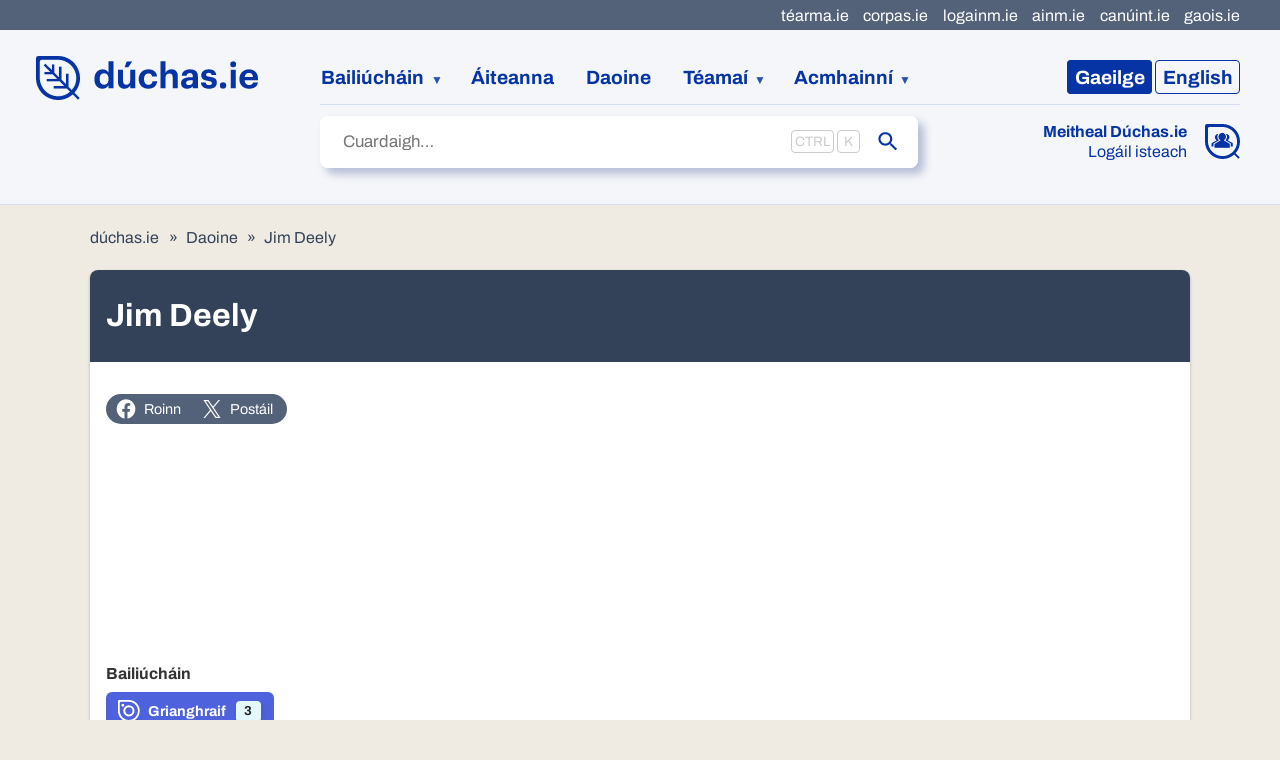

--- FILE ---
content_type: text/css
request_url: https://www.duchas.ie/_app/immutable/assets/2.d80e3965.css
body_size: 883
content:
.player.svelte-n9lcy4{background-color:#536279;bottom:0;box-shadow:0 0 .5rem #37393e1a,-.5rem .5rem 1.25rem .5rem #37393e0d,-1rem 1.5rem 1rem #37393e1a,-.5rem .5rem .5rem -.25rem #37393e1a;color:#fff;display:-webkit-flex;display:flex;left:0;margin:0 auto;padding:.625rem 1.875rem;position:fixed;width:100%;z-index:1000}.controls.svelte-n9lcy4{height:4.5rem;position:relative}.play-pause.svelte-n9lcy4{background:#fff;background:radial-gradient(#f0f2f3 50%,#536279 51%);border:2px solid #536279;border-radius:50%;color:#334259;cursor:pointer;height:5rem;left:-1.1rem;padding:0;position:absolute;top:-.25rem;transition:.1s all ease;width:5rem}.play-pause.svelte-n9lcy4:hover{border:2px solid #ddd}.play-pause.svelte-n9lcy4:focus{box-shadow:0 0 6px 2px #536279;outline:0}.progress.svelte-n9lcy4{-webkit-align-content:center;align-content:center;-webkit-align-self:center;align-self:center;display:-webkit-flex;display:flex;-webkit-flex-direction:column;flex-direction:column;margin-left:4.75rem;min-width:70vw;min-width:calc(70vw - 1rem);padding-right:1rem;text-align:right;width:100%}.progress-bounding-box.svelte-n9lcy4{border-radius:8px;margin-bottom:.6rem;overflow:hidden}progress.svelte-n9lcy4{-webkit-appearance:none;background-color:#f0f2f3;-moz-appearance:none;appearance:none;border:none;display:block;height:1rem;width:100%}progress.svelte-n9lcy4::-moz-progress-bar{background-color:#f0f2f3}progress.svelte-n9lcy4::-webkit-progress-bar{background-color:#f0f2f3}progress.svelte-n9lcy4::-moz-progress-bar{background-color:#f56d3f;-moz-transition:width .1s;transition:width .1s}progress.svelte-n9lcy4::-webkit-progress-value{background-color:#f56d3f;-webkit-transition:width .1s;transition:width .1s}.progress-meta.svelte-n9lcy4{display:-webkit-flex;display:flex;-webkit-flex-direction:row;flex-direction:row;-webkit-justify-content:space-between;justify-content:space-between}h2.svelte-n9lcy4{color:#fff;font-size:.95rem;font-weight:400;margin:0;overflow:hidden;padding:0;text-align:left;text-overflow:ellipsis;width:calc(100% - 130px);white-space:nowrap}.time.svelte-n9lcy4{font-size:.95rem}.close.svelte-n9lcy4{background-color:transparent;border:0;color:#f0f2f3;height:1.4rem;position:absolute;right:.65rem;top:.65rem;width:1.4rem}.close.svelte-n9lcy4:hover{color:#fff;cursor:pointer}@media screen and (min-width: 965px){.player.svelte-n9lcy4{border-top-left-radius:8px;border-top-right-radius:8px;display:-webkit-flex;display:flex;margin-left:5rem;width:calc(100% - 10rem)}}


--- FILE ---
content_type: text/css
request_url: https://www.duchas.ie/_app/immutable/assets/NavigatingIndicator.547a0901.css
body_size: 70
content:
.progress-container.svelte-6qesch{position:fixed;top:0;left:0;width:100%;height:5px;z-index:999}.progress.svelte-6qesch{position:absolute;left:0;top:0;height:100%;background-color:#ff541c;transition:width .4s}.fade.svelte-6qesch{position:fixed;width:100%;height:100%;background-color:#ffffff4d;pointer-events:none;z-index:998;-webkit-animation:svelte-6qesch-fade .4s;animation:svelte-6qesch-fade .4s}@-webkit-keyframes svelte-6qesch-fade{0%{opacity:0}to{opacity:1}}@keyframes svelte-6qesch-fade{0%{opacity:0}to{opacity:1}}


--- FILE ---
content_type: text/css
request_url: https://www.duchas.ie/_app/immutable/assets/37.cf41ff56.css
body_size: 761
content:
article.svelte-nn8m4m.svelte-nn8m4m{background-color:#fff;border-radius:8px;box-shadow:0 2px 3px #14144629,0 1px 2px 1px #14144614;line-height:1.3;margin-top:1.5rem;overflow:hidden}header.svelte-nn8m4m.svelte-nn8m4m{background-color:#334259;color:#fff;padding:1.6rem 1rem}h1.svelte-nn8m4m.svelte-nn8m4m{font-size:2rem;margin:0}dl.svelte-nn8m4m.svelte-nn8m4m{display:-webkit-flex;display:flex;-webkit-flex-wrap:wrap;flex-wrap:wrap}dl.svelte-nn8m4m dt.svelte-nn8m4m:first-of-type{margin-top:0}ul.svelte-nn8m4m.svelte-nn8m4m{list-style:disc;margin-left:1rem}.container.svelte-nn8m4m.svelte-nn8m4m{margin:0 auto;max-width:1100px}.inner.svelte-nn8m4m.svelte-nn8m4m{padding:1.6rem 1rem;position:relative}.social.svelte-nn8m4m.svelte-nn8m4m{margin:0 0 1.6rem}.image.svelte-nn8m4m.svelte-nn8m4m{border-radius:8px;display:block;margin:1rem 0 1.8rem;max-width:30%;overflow:hidden;position:absolute;right:1rem;top:4.85rem;width:200px}.column1.svelte-nn8m4m.svelte-nn8m4m,.column2.svelte-nn8m4m.svelte-nn8m4m{margin-bottom:1rem;min-height:12rem;width:100%}.columned.svelte-nn8m4m .column1.svelte-nn8m4m{padding-right:1rem;width:30%}.columned.svelte-nn8m4m .column2.svelte-nn8m4m{width:40%}.collections.svelte-nn8m4m.svelte-nn8m4m{width:100%}.button.svelte-nn8m4m.svelte-nn8m4m{color:#fff;font-size:.9rem;padding:.5rem .8rem .5rem .75rem}.button-group.svelte-nn8m4m.svelte-nn8m4m{margin-top:.5rem}.button-group.svelte-nn8m4m .button.svelte-nn8m4m{margin:0 .6rem .6rem 0}.icon.svelte-nn8m4m.svelte-nn8m4m{display:-webkit-flex;display:flex;-webkit-justify-content:flex-start;justify-content:flex-start;height:1.4rem;margin-right:.45rem;width:1.4rem}.count.svelte-nn8m4m.svelte-nn8m4m{-webkit-align-items:center;align-items:center;background-color:#e3f8ff;border-radius:.25rem;box-shadow:#373c4126 2px 2px 4px;color:#222;display:-webkit-inline-flex;display:inline-flex;font-size:90%;-webkit-justify-content:center;justify-content:center;margin-left:.65rem;min-width:25px;padding:.15rem .3rem;text-align:center}.commentary.svelte-nn8m4m p{margin:0 0 .8rem}@media screen and (max-width: 1150px){.container.svelte-nn8m4m.svelte-nn8m4m{padding:0 1rem}}@media screen and (max-width: 1074px){article.svelte-nn8m4m.svelte-nn8m4m{margin-top:1rem}.breadcrumbs.svelte-nn8m4m.svelte-nn8m4m{display:none}}@media screen and (max-width: 969px){.image.svelte-nn8m4m.svelte-nn8m4m{max-width:none;position:static}.column1.svelte-nn8m4m.svelte-nn8m4m,.columned.svelte-nn8m4m .column1.svelte-nn8m4m{width:40%}.column2.svelte-nn8m4m.svelte-nn8m4m,.columned.svelte-nn8m4m .column2.svelte-nn8m4m{width:50%}}@media screen and (max-width: 729px){.column1.svelte-nn8m4m.svelte-nn8m4m,.columned.svelte-nn8m4m .column1 .column2.svelte-nn8m4m,.columned.svelte-nn8m4m .column2.svelte-nn8m4m{min-height:auto;width:100%}}


--- FILE ---
content_type: text/css
request_url: https://www.duchas.ie/_app/immutable/assets/SocialSharer.24119c88.css
body_size: 207
content:
div.svelte-1bnn0fy{background-color:#536279;border-radius:2rem;color:#fff;display:-webkit-inline-flex;display:inline-flex;margin:.4rem 0;overflow:hidden}a.svelte-1bnn0fy{-webkit-align-items:center;align-items:center;color:#fff;display:-webkit-flex;display:flex;font-size:.9rem;-webkit-justify-content:flex-start;justify-content:flex-start;min-width:5.25rem;padding:.35rem .65rem;transition:color .15s ease}a.svelte-1bnn0fy:last-of-type{padding-right:.85rem}a.svelte-1bnn0fy:hover{cursor:pointer}a.svelte-1bnn0fy:hover,a.svelte-1bnn0fy:focus{background-color:#334259;color:#fff}a.svelte-1bnn0fy svg{height:1.2rem;margin-right:.5rem;max-width:20px}a.x-twitter.svelte-1bnn0fy svg{height:1.1rem}.native-sharer.svelte-1bnn0fy{display:none}html.share .native-sharer.svelte-1bnn0fy{display:-webkit-flex;display:flex}


--- FILE ---
content_type: text/css
request_url: https://www.duchas.ie/_app/immutable/assets/1.70731950.css
body_size: 449
content:
main.svelte-m7eor3.svelte-m7eor3{display:-webkit-flex;display:flex;height:100%;line-height:1.3;max-height:100vh;min-height:100vh;min-width:100vw;overflow-y:hidden;width:100%}h1.svelte-m7eor3.svelte-m7eor3{font-size:1.3rem;font-weight:700;line-height:1.1;margin:0 0 3.6rem;padding:0;width:242px}h1.svelte-m7eor3 a.svelte-m7eor3{-webkit-align-items:center;align-items:center;color:inherit;display:-webkit-flex;display:flex;text-decoration:none}h1.svelte-m7eor3 img.svelte-m7eor3{display:block;margin-right:.75rem}h2.svelte-m7eor3.svelte-m7eor3{font-size:2.6rem}h3.svelte-m7eor3.svelte-m7eor3{font-size:1.45rem;margin-bottom:1.6rem}p.svelte-m7eor3.svelte-m7eor3{font-size:1.1675rem;margin:1.2rem 0;max-width:650px}p.svelte-m7eor3 span.svelte-m7eor3{display:block}[lang=en].svelte-m7eor3.svelte-m7eor3{display:block;font-weight:400}[lang=ga].svelte-m7eor3.svelte-m7eor3{font-weight:700;margin-bottom:.3rem}p.svelte-m7eor3 [lang=ga].svelte-m7eor3{margin-bottom:.5rem}.info.svelte-m7eor3.svelte-m7eor3{padding:4.6rem 2.6rem;-webkit-order:1;order:1}.image.svelte-m7eor3.svelte-m7eor3{height:100%;-o-object-fit:cover;object-fit:cover;overflow:hidden;width:40%}@media screen and (min-height: 1000px){.image.svelte-m7eor3.svelte-m7eor3{max-height:100vh}}@media screen and (max-width: 799px){main.svelte-m7eor3.svelte-m7eor3{-webkit-flex-direction:column;flex-direction:column}.info.svelte-m7eor3.svelte-m7eor3{min-height:calc(100% - 250px);padding-top:3.6rem}.image.svelte-m7eor3.svelte-m7eor3{max-height:150px;width:100%}}@media screen and (min-width: 1900px){.info.svelte-m7eor3.svelte-m7eor3{padding:6.4rem 4.6rem}}


--- FILE ---
content_type: application/javascript
request_url: https://www.duchas.ie/leaflet/leaflet.markercluster.js
body_size: 14075
content:
!(function (e, t) {
	'object' == typeof exports && 'undefined' != typeof module
		? t(exports)
		: 'function' == typeof define && define.amd
		? define(['exports'], t)
		: t((((e = e || self).Leaflet = e.Leaflet || {}), (e.Leaflet.markercluster = {})));
})(this, function (e) {
	'use strict';
	var t = (L.MarkerClusterGroup = L.FeatureGroup.extend({
		options: {
			maxClusterRadius: 80,
			iconCreateFunction: null,
			clusterPane: L.Marker.prototype.options.pane,
			spiderfyOnEveryZoom: !1,
			spiderfyOnMaxZoom: !0,
			showCoverageOnHover: !0,
			zoomToBoundsOnClick: !0,
			singleMarkerMode: !1,
			disableClusteringAtZoom: null,
			removeOutsideVisibleBounds: !0,
			animate: !0,
			animateAddingMarkers: !1,
			spiderfyShapePositions: null,
			spiderfyDistanceMultiplier: 1,
			spiderLegPolylineOptions: { weight: 1.5, color: '#222', opacity: 0.5 },
			chunkedLoading: !1,
			chunkInterval: 200,
			chunkDelay: 50,
			chunkProgress: null,
			polygonOptions: {}
		},
		initialize: function (e) {
			L.Util.setOptions(this, e),
				this.options.iconCreateFunction ||
					(this.options.iconCreateFunction = this._defaultIconCreateFunction),
				(this._featureGroup = L.featureGroup()),
				this._featureGroup.addEventParent(this),
				(this._nonPointGroup = L.featureGroup()),
				this._nonPointGroup.addEventParent(this),
				(this._inZoomAnimation = 0),
				(this._needsClustering = []),
				(this._needsRemoving = []),
				(this._currentShownBounds = null),
				(this._queue = []),
				(this._childMarkerEventHandlers = {
					dragstart: this._childMarkerDragStart,
					move: this._childMarkerMoved,
					dragend: this._childMarkerDragEnd
				});
			var t = L.DomUtil.TRANSITION && this.options.animate;
			L.extend(this, t ? this._withAnimation : this._noAnimation),
				(this._markerCluster = t ? L.MarkerCluster : L.MarkerClusterNonAnimated);
		},
		addLayer: function (e) {
			if (e instanceof L.LayerGroup) return this.addLayers([e]);
			if (!e.getLatLng)
				return this._nonPointGroup.addLayer(e), this.fire('layeradd', { layer: e }), this;
			if (!this._map)
				return this._needsClustering.push(e), this.fire('layeradd', { layer: e }), this;
			if (this.hasLayer(e)) return this;
			this._unspiderfy && this._unspiderfy(),
				this._addLayer(e, this._maxZoom),
				this.fire('layeradd', { layer: e }),
				this._topClusterLevel._recalculateBounds(),
				this._refreshClustersIcons();
			var t = e,
				i = this._zoom;
			if (e.__parent) for (; t.__parent._zoom >= i; ) t = t.__parent;
			return (
				this._currentShownBounds.contains(t.getLatLng()) &&
					(this.options.animateAddingMarkers
						? this._animationAddLayer(e, t)
						: this._animationAddLayerNonAnimated(e, t)),
				this
			);
		},
		removeLayer: function (e) {
			return e instanceof L.LayerGroup
				? this.removeLayers([e])
				: (e.getLatLng
						? this._map
							? e.__parent &&
							  (this._unspiderfy && (this._unspiderfy(), this._unspiderfyLayer(e)),
							  this._removeLayer(e, !0),
							  this.fire('layerremove', { layer: e }),
							  this._topClusterLevel._recalculateBounds(),
							  this._refreshClustersIcons(),
							  e.off(this._childMarkerEventHandlers, this),
							  this._featureGroup.hasLayer(e) &&
									(this._featureGroup.removeLayer(e), e.clusterShow && e.clusterShow()))
							: (!this._arraySplice(this._needsClustering, e) &&
									this.hasLayer(e) &&
									this._needsRemoving.push({ layer: e, latlng: e._latlng }),
							  this.fire('layerremove', { layer: e }))
						: (this._nonPointGroup.removeLayer(e), this.fire('layerremove', { layer: e })),
				  this);
		},
		addLayers: function (n, s) {
			if (!L.Util.isArray(n)) return this.addLayer(n);
			var o,
				a = this._featureGroup,
				h = this._nonPointGroup,
				l = this.options.chunkedLoading,
				u = this.options.chunkInterval,
				_ = this.options.chunkProgress,
				d = n.length,
				p = 0,
				c = !0;
			if (this._map) {
				var f = new Date().getTime(),
					m = L.bind(function () {
						var e = new Date().getTime();
						for (this._map && this._unspiderfy && this._unspiderfy(); p < d; p++) {
							if (l && p % 200 == 0) {
								var t = new Date().getTime() - e;
								if (u < t) break;
							}
							if ((o = n[p]) instanceof L.LayerGroup)
								c && ((n = n.slice()), (c = !1)), this._extractNonGroupLayers(o, n), (d = n.length);
							else if (o.getLatLng) {
								if (
									!this.hasLayer(o) &&
									(this._addLayer(o, this._maxZoom),
									s || this.fire('layeradd', { layer: o }),
									o.__parent && 2 === o.__parent.getChildCount())
								) {
									var i = o.__parent.getAllChildMarkers(),
										r = i[0] === o ? i[1] : i[0];
									a.removeLayer(r);
								}
							} else h.addLayer(o), s || this.fire('layeradd', { layer: o });
						}
						_ && _(p, d, new Date().getTime() - f),
							p === d
								? (this._topClusterLevel._recalculateBounds(),
								  this._refreshClustersIcons(),
								  this._topClusterLevel._recursivelyAddChildrenToMap(
										null,
										this._zoom,
										this._currentShownBounds
								  ))
								: setTimeout(m, this.options.chunkDelay);
					}, this);
				m();
			} else
				for (var e = this._needsClustering; p < d; p++)
					(o = n[p]) instanceof L.LayerGroup
						? (c && ((n = n.slice()), (c = !1)), this._extractNonGroupLayers(o, n), (d = n.length))
						: o.getLatLng
						? this.hasLayer(o) || e.push(o)
						: h.addLayer(o);
			return this;
		},
		removeLayers: function (e) {
			var t,
				i,
				r = e.length,
				n = this._featureGroup,
				s = this._nonPointGroup,
				o = !0;
			if (!this._map) {
				for (t = 0; t < r; t++)
					(i = e[t]) instanceof L.LayerGroup
						? (o && ((e = e.slice()), (o = !1)), this._extractNonGroupLayers(i, e), (r = e.length))
						: (this._arraySplice(this._needsClustering, i),
						  s.removeLayer(i),
						  this.hasLayer(i) && this._needsRemoving.push({ layer: i, latlng: i._latlng }),
						  this.fire('layerremove', { layer: i }));
				return this;
			}
			if (this._unspiderfy) {
				this._unspiderfy();
				var a = e.slice(),
					h = r;
				for (t = 0; t < h; t++)
					(i = a[t]) instanceof L.LayerGroup
						? (this._extractNonGroupLayers(i, a), (h = a.length))
						: this._unspiderfyLayer(i);
			}
			for (t = 0; t < r; t++)
				(i = e[t]) instanceof L.LayerGroup
					? (o && ((e = e.slice()), (o = !1)), this._extractNonGroupLayers(i, e), (r = e.length))
					: i.__parent
					? (this._removeLayer(i, !0, !0),
					  this.fire('layerremove', { layer: i }),
					  n.hasLayer(i) && (n.removeLayer(i), i.clusterShow && i.clusterShow()))
					: (s.removeLayer(i), this.fire('layerremove', { layer: i }));
			return (
				this._topClusterLevel._recalculateBounds(),
				this._refreshClustersIcons(),
				this._topClusterLevel._recursivelyAddChildrenToMap(
					null,
					this._zoom,
					this._currentShownBounds
				),
				this
			);
		},
		clearLayers: function () {
			return (
				this._map ||
					((this._needsClustering = []),
					(this._needsRemoving = []),
					delete this._gridClusters,
					delete this._gridUnclustered),
				this._noanimationUnspiderfy && this._noanimationUnspiderfy(),
				this._featureGroup.clearLayers(),
				this._nonPointGroup.clearLayers(),
				this.eachLayer(function (e) {
					e.off(this._childMarkerEventHandlers, this), delete e.__parent;
				}, this),
				this._map && this._generateInitialClusters(),
				this
			);
		},
		getBounds: function () {
			var e = new L.LatLngBounds();
			this._topClusterLevel && e.extend(this._topClusterLevel._bounds);
			for (var t = this._needsClustering.length - 1; 0 <= t; t--)
				e.extend(this._needsClustering[t].getLatLng());
			return e.extend(this._nonPointGroup.getBounds()), e;
		},
		eachLayer: function (e, t) {
			var i,
				r,
				n,
				s = this._needsClustering.slice(),
				o = this._needsRemoving;
			for (
				this._topClusterLevel && this._topClusterLevel.getAllChildMarkers(s), r = s.length - 1;
				0 <= r;
				r--
			) {
				for (i = !0, n = o.length - 1; 0 <= n; n--)
					if (o[n].layer === s[r]) {
						i = !1;
						break;
					}
				i && e.call(t, s[r]);
			}
			this._nonPointGroup.eachLayer(e, t);
		},
		getLayers: function () {
			var t = [];
			return (
				this.eachLayer(function (e) {
					t.push(e);
				}),
				t
			);
		},
		getLayer: function (t) {
			var i = null;
			return (
				(t = parseInt(t, 10)),
				this.eachLayer(function (e) {
					L.stamp(e) === t && (i = e);
				}),
				i
			);
		},
		hasLayer: function (e) {
			if (!e) return !1;
			var t,
				i = this._needsClustering;
			for (t = i.length - 1; 0 <= t; t--) if (i[t] === e) return !0;
			for (t = (i = this._needsRemoving).length - 1; 0 <= t; t--) if (i[t].layer === e) return !1;
			return !(!e.__parent || e.__parent._group !== this) || this._nonPointGroup.hasLayer(e);
		},
		zoomToShowLayer: function (e, t) {
			var i = this._map;
			'function' != typeof t && (t = function () {});
			var r = function () {
				(!i.hasLayer(e) && !i.hasLayer(e.__parent)) ||
					this._inZoomAnimation ||
					(this._map.off('moveend', r, this),
					this.off('animationend', r, this),
					i.hasLayer(e)
						? t()
						: e.__parent._icon && (this.once('spiderfied', t, this), e.__parent.spiderfy()));
			};
			e._icon && this._map.getBounds().contains(e.getLatLng())
				? t()
				: e.__parent._zoom < Math.round(this._map._zoom)
				? (this._map.on('moveend', r, this), this._map.panTo(e.getLatLng()))
				: (this._map.on('moveend', r, this),
				  this.on('animationend', r, this),
				  e.__parent.zoomToBounds());
		},
		onAdd: function (e) {
			var t, i, r;
			if (((this._map = e), !isFinite(this._map.getMaxZoom())))
				throw 'Map has no maxZoom specified';
			for (
				this._featureGroup.addTo(e),
					this._nonPointGroup.addTo(e),
					this._gridClusters || this._generateInitialClusters(),
					this._maxLat = e.options.crs.projection.MAX_LATITUDE,
					t = 0,
					i = this._needsRemoving.length;
				t < i;
				t++
			)
				((r = this._needsRemoving[t]).newlatlng = r.layer._latlng), (r.layer._latlng = r.latlng);
			for (t = 0, i = this._needsRemoving.length; t < i; t++)
				(r = this._needsRemoving[t]),
					this._removeLayer(r.layer, !0),
					(r.layer._latlng = r.newlatlng);
			(this._needsRemoving = []),
				(this._zoom = Math.round(this._map._zoom)),
				(this._currentShownBounds = this._getExpandedVisibleBounds()),
				this._map.on('zoomend', this._zoomEnd, this),
				this._map.on('moveend', this._moveEnd, this),
				this._spiderfierOnAdd && this._spiderfierOnAdd(),
				this._bindEvents(),
				(i = this._needsClustering),
				(this._needsClustering = []),
				this.addLayers(i, !0);
		},
		onRemove: function (e) {
			e.off('zoomend', this._zoomEnd, this),
				e.off('moveend', this._moveEnd, this),
				this._unbindEvents(),
				(this._map._mapPane.className = this._map._mapPane.className.replace(
					' leaflet-cluster-anim',
					''
				)),
				this._spiderfierOnRemove && this._spiderfierOnRemove(),
				delete this._maxLat,
				this._hideCoverage(),
				this._featureGroup.remove(),
				this._nonPointGroup.remove(),
				this._featureGroup.clearLayers(),
				(this._map = null);
		},
		getVisibleParent: function (e) {
			for (var t = e; t && !t._icon; ) t = t.__parent;
			return t || null;
		},
		_arraySplice: function (e, t) {
			for (var i = e.length - 1; 0 <= i; i--) if (e[i] === t) return e.splice(i, 1), !0;
		},
		_removeFromGridUnclustered: function (e, t) {
			for (
				var i = this._map, r = this._gridUnclustered, n = Math.floor(this._map.getMinZoom());
				n <= t && r[t].removeObject(e, i.project(e.getLatLng(), t));
				t--
			);
		},
		_childMarkerDragStart: function (e) {
			e.target.__dragStart = e.target._latlng;
		},
		_childMarkerMoved: function (e) {
			if (!this._ignoreMove && !e.target.__dragStart) {
				var t = e.target._popup && e.target._popup.isOpen();
				this._moveChild(e.target, e.oldLatLng, e.latlng), t && e.target.openPopup();
			}
		},
		_moveChild: function (e, t, i) {
			(e._latlng = t), this.removeLayer(e), (e._latlng = i), this.addLayer(e);
		},
		_childMarkerDragEnd: function (e) {
			var t = e.target.__dragStart;
			delete e.target.__dragStart, t && this._moveChild(e.target, t, e.target._latlng);
		},
		_removeLayer: function (e, t, i) {
			var r = this._gridClusters,
				n = this._gridUnclustered,
				s = this._featureGroup,
				o = this._map,
				a = Math.floor(this._map.getMinZoom());
			t && this._removeFromGridUnclustered(e, this._maxZoom);
			var h,
				l = e.__parent,
				u = l._markers;
			for (
				this._arraySplice(u, e);
				l && (l._childCount--, (l._boundsNeedUpdate = !0), !(l._zoom < a));

			)
				t && l._childCount <= 1
					? ((h = l._markers[0] === e ? l._markers[1] : l._markers[0]),
					  r[l._zoom].removeObject(l, o.project(l._cLatLng, l._zoom)),
					  n[l._zoom].addObject(h, o.project(h.getLatLng(), l._zoom)),
					  this._arraySplice(l.__parent._childClusters, l),
					  l.__parent._markers.push(h),
					  (h.__parent = l.__parent),
					  l._icon && (s.removeLayer(l), i || s.addLayer(h)))
					: (l._iconNeedsUpdate = !0),
					(l = l.__parent);
			delete e.__parent;
		},
		_isOrIsParent: function (e, t) {
			for (; t; ) {
				if (e === t) return !0;
				t = t.parentNode;
			}
			return !1;
		},
		fire: function (e, t, i) {
			if (t && t.layer instanceof L.MarkerCluster) {
				if (t.originalEvent && this._isOrIsParent(t.layer._icon, t.originalEvent.relatedTarget))
					return;
				e = 'cluster' + e;
			}
			L.FeatureGroup.prototype.fire.call(this, e, t, i);
		},
		listens: function (e, t) {
			return (
				L.FeatureGroup.prototype.listens.call(this, e, t) ||
				L.FeatureGroup.prototype.listens.call(this, 'cluster' + e, t)
			);
		},
		_defaultIconCreateFunction: function (e) {
			var t = e.getChildCount(),
				i = ' marker-cluster-';
			return (
				(i += t < 10 ? 'small' : t < 100 ? 'medium' : 'large'),
				new L.DivIcon({
					html: '<div><span>' + t + '</span></div>',
					className: 'marker-cluster' + i,
					iconSize: new L.Point(40, 40)
				})
			);
		},
		_bindEvents: function () {
			var e = this._map,
				t = this.options.spiderfyOnMaxZoom,
				i = this.options.showCoverageOnHover,
				r = this.options.zoomToBoundsOnClick,
				n = this.options.spiderfyOnEveryZoom;
			(t || r || n) && this.on('clusterclick clusterkeypress', this._zoomOrSpiderfy, this),
				i &&
					(this.on('clustermouseover', this._showCoverage, this),
					this.on('clustermouseout', this._hideCoverage, this),
					e.on('zoomend', this._hideCoverage, this));
		},
		_zoomOrSpiderfy: function (e) {
			var t = e.layer,
				i = t;
			if ('clusterkeypress' !== e.type || !e.originalEvent || 13 === e.originalEvent.keyCode) {
				for (; 1 === i._childClusters.length; ) i = i._childClusters[0];
				i._zoom === this._maxZoom &&
				i._childCount === t._childCount &&
				this.options.spiderfyOnMaxZoom
					? t.spiderfy()
					: this.options.zoomToBoundsOnClick && t.zoomToBounds(),
					this.options.spiderfyOnEveryZoom && t.spiderfy(),
					e.originalEvent && 13 === e.originalEvent.keyCode && this._map._container.focus();
			}
		},
		_showCoverage: function (e) {
			var t = this._map;
			this._inZoomAnimation ||
				(this._shownPolygon && t.removeLayer(this._shownPolygon),
				2 < e.layer.getChildCount() &&
					e.layer !== this._spiderfied &&
					((this._shownPolygon = new L.Polygon(
						e.layer.getConvexHull(),
						this.options.polygonOptions
					)),
					t.addLayer(this._shownPolygon)));
		},
		_hideCoverage: function () {
			this._shownPolygon &&
				(this._map.removeLayer(this._shownPolygon), (this._shownPolygon = null));
		},
		_unbindEvents: function () {
			var e = this.options.spiderfyOnMaxZoom,
				t = this.options.showCoverageOnHover,
				i = this.options.zoomToBoundsOnClick,
				r = this.options.spiderfyOnEveryZoom,
				n = this._map;
			(e || i || r) && this.off('clusterclick clusterkeypress', this._zoomOrSpiderfy, this),
				t &&
					(this.off('clustermouseover', this._showCoverage, this),
					this.off('clustermouseout', this._hideCoverage, this),
					n.off('zoomend', this._hideCoverage, this));
		},
		_zoomEnd: function () {
			this._map &&
				(this._mergeSplitClusters(),
				(this._zoom = Math.round(this._map._zoom)),
				(this._currentShownBounds = this._getExpandedVisibleBounds()));
		},
		_moveEnd: function () {
			if (!this._inZoomAnimation) {
				var e = this._getExpandedVisibleBounds();
				this._topClusterLevel._recursivelyRemoveChildrenFromMap(
					this._currentShownBounds,
					Math.floor(this._map.getMinZoom()),
					this._zoom,
					e
				),
					this._topClusterLevel._recursivelyAddChildrenToMap(null, Math.round(this._map._zoom), e),
					(this._currentShownBounds = e);
			}
		},
		_generateInitialClusters: function () {
			var e = Math.ceil(this._map.getMaxZoom()),
				t = Math.floor(this._map.getMinZoom()),
				i = this.options.maxClusterRadius,
				r = i;
			'function' != typeof i &&
				(r = function () {
					return i;
				}),
				null !== this.options.disableClusteringAtZoom &&
					(e = this.options.disableClusteringAtZoom - 1),
				(this._maxZoom = e),
				(this._gridClusters = {}),
				(this._gridUnclustered = {});
			for (var n = e; t <= n; n--)
				(this._gridClusters[n] = new L.DistanceGrid(r(n))),
					(this._gridUnclustered[n] = new L.DistanceGrid(r(n)));
			this._topClusterLevel = new this._markerCluster(this, t - 1);
		},
		_addLayer: function (e, t) {
			var i,
				r,
				n = this._gridClusters,
				s = this._gridUnclustered,
				o = Math.floor(this._map.getMinZoom());
			for (
				this.options.singleMarkerMode && this._overrideMarkerIcon(e),
					e.on(this._childMarkerEventHandlers, this);
				o <= t;
				t--
			) {
				i = this._map.project(e.getLatLng(), t);
				var a = n[t].getNearObject(i);
				if (a) return a._addChild(e), void (e.__parent = a);
				if ((a = s[t].getNearObject(i))) {
					var h = a.__parent;
					h && this._removeLayer(a, !1);
					var l = new this._markerCluster(this, t, a, e);
					n[t].addObject(l, this._map.project(l._cLatLng, t)), (a.__parent = l);
					var u = (e.__parent = l);
					for (r = t - 1; r > h._zoom; r--)
						(u = new this._markerCluster(this, r, u)),
							n[r].addObject(u, this._map.project(a.getLatLng(), r));
					return h._addChild(u), void this._removeFromGridUnclustered(a, t);
				}
				s[t].addObject(e, i);
			}
			this._topClusterLevel._addChild(e), (e.__parent = this._topClusterLevel);
		},
		_refreshClustersIcons: function () {
			this._featureGroup.eachLayer(function (e) {
				e instanceof L.MarkerCluster && e._iconNeedsUpdate && e._updateIcon();
			});
		},
		_enqueue: function (e) {
			this._queue.push(e),
				this._queueTimeout ||
					(this._queueTimeout = setTimeout(L.bind(this._processQueue, this), 300));
		},
		_processQueue: function () {
			for (var e = 0; e < this._queue.length; e++) this._queue[e].call(this);
			(this._queue.length = 0), clearTimeout(this._queueTimeout), (this._queueTimeout = null);
		},
		_mergeSplitClusters: function () {
			var e = Math.round(this._map._zoom);
			this._processQueue(),
				this._zoom < e && this._currentShownBounds.intersects(this._getExpandedVisibleBounds())
					? (this._animationStart(),
					  this._topClusterLevel._recursivelyRemoveChildrenFromMap(
							this._currentShownBounds,
							Math.floor(this._map.getMinZoom()),
							this._zoom,
							this._getExpandedVisibleBounds()
					  ),
					  this._animationZoomIn(this._zoom, e))
					: this._zoom > e
					? (this._animationStart(), this._animationZoomOut(this._zoom, e))
					: this._moveEnd();
		},
		_getExpandedVisibleBounds: function () {
			return this.options.removeOutsideVisibleBounds
				? L.Browser.mobile
					? this._checkBoundsMaxLat(this._map.getBounds())
					: this._checkBoundsMaxLat(this._map.getBounds().pad(1))
				: this._mapBoundsInfinite;
		},
		_checkBoundsMaxLat: function (e) {
			var t = this._maxLat;
			return (
				void 0 !== t &&
					(e.getNorth() >= t && (e._northEast.lat = 1 / 0),
					e.getSouth() <= -t && (e._southWest.lat = -1 / 0)),
				e
			);
		},
		_animationAddLayerNonAnimated: function (e, t) {
			if (t === e) this._featureGroup.addLayer(e);
			else if (2 === t._childCount) {
				t._addToMap();
				var i = t.getAllChildMarkers();
				this._featureGroup.removeLayer(i[0]), this._featureGroup.removeLayer(i[1]);
			} else t._updateIcon();
		},
		_extractNonGroupLayers: function (e, t) {
			var i,
				r = e.getLayers(),
				n = 0;
			for (t = t || []; n < r.length; n++)
				(i = r[n]) instanceof L.LayerGroup ? this._extractNonGroupLayers(i, t) : t.push(i);
			return t;
		},
		_overrideMarkerIcon: function (e) {
			return (e.options.icon = this.options.iconCreateFunction({
				getChildCount: function () {
					return 1;
				},
				getAllChildMarkers: function () {
					return [e];
				}
			}));
		}
	}));
	L.MarkerClusterGroup.include({
		_mapBoundsInfinite: new L.LatLngBounds(new L.LatLng(-1 / 0, -1 / 0), new L.LatLng(1 / 0, 1 / 0))
	}),
		L.MarkerClusterGroup.include({
			_noAnimation: {
				_animationStart: function () {},
				_animationZoomIn: function (e, t) {
					this._topClusterLevel._recursivelyRemoveChildrenFromMap(
						this._currentShownBounds,
						Math.floor(this._map.getMinZoom()),
						e
					),
						this._topClusterLevel._recursivelyAddChildrenToMap(
							null,
							t,
							this._getExpandedVisibleBounds()
						),
						this.fire('animationend');
				},
				_animationZoomOut: function (e, t) {
					this._topClusterLevel._recursivelyRemoveChildrenFromMap(
						this._currentShownBounds,
						Math.floor(this._map.getMinZoom()),
						e
					),
						this._topClusterLevel._recursivelyAddChildrenToMap(
							null,
							t,
							this._getExpandedVisibleBounds()
						),
						this.fire('animationend');
				},
				_animationAddLayer: function (e, t) {
					this._animationAddLayerNonAnimated(e, t);
				}
			},
			_withAnimation: {
				_animationStart: function () {
					(this._map._mapPane.className += ' leaflet-cluster-anim'), this._inZoomAnimation++;
				},
				_animationZoomIn: function (n, s) {
					var o,
						a = this._getExpandedVisibleBounds(),
						h = this._featureGroup,
						e = Math.floor(this._map.getMinZoom());
					(this._ignoreMove = !0),
						this._topClusterLevel._recursively(a, n, e, function (e) {
							var t,
								i = e._latlng,
								r = e._markers;
							for (
								a.contains(i) || (i = null),
									e._isSingleParent() && n + 1 === s
										? (h.removeLayer(e), e._recursivelyAddChildrenToMap(null, s, a))
										: (e.clusterHide(), e._recursivelyAddChildrenToMap(i, s, a)),
									o = r.length - 1;
								0 <= o;
								o--
							)
								(t = r[o]), a.contains(t._latlng) || h.removeLayer(t);
						}),
						this._forceLayout(),
						this._topClusterLevel._recursivelyBecomeVisible(a, s),
						h.eachLayer(function (e) {
							e instanceof L.MarkerCluster || !e._icon || e.clusterShow();
						}),
						this._topClusterLevel._recursively(a, n, s, function (e) {
							e._recursivelyRestoreChildPositions(s);
						}),
						(this._ignoreMove = !1),
						this._enqueue(function () {
							this._topClusterLevel._recursively(a, n, e, function (e) {
								h.removeLayer(e), e.clusterShow();
							}),
								this._animationEnd();
						});
				},
				_animationZoomOut: function (e, t) {
					this._animationZoomOutSingle(this._topClusterLevel, e - 1, t),
						this._topClusterLevel._recursivelyAddChildrenToMap(
							null,
							t,
							this._getExpandedVisibleBounds()
						),
						this._topClusterLevel._recursivelyRemoveChildrenFromMap(
							this._currentShownBounds,
							Math.floor(this._map.getMinZoom()),
							e,
							this._getExpandedVisibleBounds()
						);
				},
				_animationAddLayer: function (e, t) {
					var i = this,
						r = this._featureGroup;
					r.addLayer(e),
						t !== e &&
							(2 < t._childCount
								? (t._updateIcon(),
								  this._forceLayout(),
								  this._animationStart(),
								  e._setPos(this._map.latLngToLayerPoint(t.getLatLng())),
								  e.clusterHide(),
								  this._enqueue(function () {
										r.removeLayer(e), e.clusterShow(), i._animationEnd();
								  }))
								: (this._forceLayout(),
								  i._animationStart(),
								  i._animationZoomOutSingle(t, this._map.getMaxZoom(), this._zoom)));
				}
			},
			_animationZoomOutSingle: function (t, i, r) {
				var n = this._getExpandedVisibleBounds(),
					s = Math.floor(this._map.getMinZoom());
				t._recursivelyAnimateChildrenInAndAddSelfToMap(n, s, i + 1, r);
				var o = this;
				this._forceLayout(),
					t._recursivelyBecomeVisible(n, r),
					this._enqueue(function () {
						if (1 === t._childCount) {
							var e = t._markers[0];
							(this._ignoreMove = !0),
								e.setLatLng(e.getLatLng()),
								(this._ignoreMove = !1),
								e.clusterShow && e.clusterShow();
						} else
							t._recursively(n, r, s, function (e) {
								e._recursivelyRemoveChildrenFromMap(n, s, i + 1);
							});
						o._animationEnd();
					});
			},
			_animationEnd: function () {
				this._map &&
					(this._map._mapPane.className = this._map._mapPane.className.replace(
						' leaflet-cluster-anim',
						''
					)),
					this._inZoomAnimation--,
					this.fire('animationend');
			},
			_forceLayout: function () {
				L.Util.falseFn(document.body.offsetWidth);
			}
		}),
		(L.markerClusterGroup = function (e) {
			return new L.MarkerClusterGroup(e);
		});
	var i = (L.MarkerCluster = L.Marker.extend({
		options: L.Icon.prototype.options,
		initialize: function (e, t, i, r) {
			L.Marker.prototype.initialize.call(
				this,
				i ? i._cLatLng || i.getLatLng() : new L.LatLng(0, 0),
				{ icon: this, pane: e.options.clusterPane }
			),
				(this._group = e),
				(this._zoom = t),
				(this._markers = []),
				(this._childClusters = []),
				(this._childCount = 0),
				(this._iconNeedsUpdate = !0),
				(this._boundsNeedUpdate = !0),
				(this._bounds = new L.LatLngBounds()),
				i && this._addChild(i),
				r && this._addChild(r);
		},
		getAllChildMarkers: function (e, t) {
			e = e || [];
			for (var i = this._childClusters.length - 1; 0 <= i; i--)
				this._childClusters[i].getAllChildMarkers(e, t);
			for (var r = this._markers.length - 1; 0 <= r; r--)
				(t && this._markers[r].__dragStart) || e.push(this._markers[r]);
			return e;
		},
		getChildCount: function () {
			return this._childCount;
		},
		zoomToBounds: function (e) {
			for (
				var t,
					i = this._childClusters.slice(),
					r = this._group._map,
					n = r.getBoundsZoom(this._bounds),
					s = this._zoom + 1,
					o = r.getZoom();
				0 < i.length && s < n;

			) {
				s++;
				var a = [];
				for (t = 0; t < i.length; t++) a = a.concat(i[t]._childClusters);
				i = a;
			}
			s < n
				? this._group._map.setView(this._latlng, s)
				: n <= o
				? this._group._map.setView(this._latlng, o + 1)
				: this._group._map.fitBounds(this._bounds, e);
		},
		getBounds: function () {
			var e = new L.LatLngBounds();
			return e.extend(this._bounds), e;
		},
		_updateIcon: function () {
			(this._iconNeedsUpdate = !0), this._icon && this.setIcon(this);
		},
		createIcon: function () {
			return (
				this._iconNeedsUpdate &&
					((this._iconObj = this._group.options.iconCreateFunction(this)),
					(this._iconNeedsUpdate = !1)),
				this._iconObj.createIcon()
			);
		},
		createShadow: function () {
			return this._iconObj.createShadow();
		},
		_addChild: function (e, t) {
			(this._iconNeedsUpdate = !0),
				(this._boundsNeedUpdate = !0),
				this._setClusterCenter(e),
				e instanceof L.MarkerCluster
					? (t || (this._childClusters.push(e), (e.__parent = this)),
					  (this._childCount += e._childCount))
					: (t || this._markers.push(e), this._childCount++),
				this.__parent && this.__parent._addChild(e, !0);
		},
		_setClusterCenter: function (e) {
			this._cLatLng || (this._cLatLng = e._cLatLng || e._latlng);
		},
		_resetBounds: function () {
			var e = this._bounds;
			e._southWest && ((e._southWest.lat = 1 / 0), (e._southWest.lng = 1 / 0)),
				e._northEast && ((e._northEast.lat = -1 / 0), (e._northEast.lng = -1 / 0));
		},
		_recalculateBounds: function () {
			var e,
				t,
				i,
				r,
				n = this._markers,
				s = this._childClusters,
				o = 0,
				a = 0,
				h = this._childCount;
			if (0 !== h) {
				for (this._resetBounds(), e = 0; e < n.length; e++)
					(i = n[e]._latlng), this._bounds.extend(i), (o += i.lat), (a += i.lng);
				for (e = 0; e < s.length; e++)
					(t = s[e])._boundsNeedUpdate && t._recalculateBounds(),
						this._bounds.extend(t._bounds),
						(i = t._wLatLng),
						(r = t._childCount),
						(o += i.lat * r),
						(a += i.lng * r);
				(this._latlng = this._wLatLng = new L.LatLng(o / h, a / h)), (this._boundsNeedUpdate = !1);
			}
		},
		_addToMap: function (e) {
			e && ((this._backupLatlng = this._latlng), this.setLatLng(e)),
				this._group._featureGroup.addLayer(this);
		},
		_recursivelyAnimateChildrenIn: function (e, n, t) {
			this._recursively(
				e,
				this._group._map.getMinZoom(),
				t - 1,
				function (e) {
					var t,
						i,
						r = e._markers;
					for (t = r.length - 1; 0 <= t; t--) (i = r[t])._icon && (i._setPos(n), i.clusterHide());
				},
				function (e) {
					var t,
						i,
						r = e._childClusters;
					for (t = r.length - 1; 0 <= t; t--) (i = r[t])._icon && (i._setPos(n), i.clusterHide());
				}
			);
		},
		_recursivelyAnimateChildrenInAndAddSelfToMap: function (t, i, r, n) {
			this._recursively(t, n, i, function (e) {
				e._recursivelyAnimateChildrenIn(
					t,
					e._group._map.latLngToLayerPoint(e.getLatLng()).round(),
					r
				),
					e._isSingleParent() && r - 1 === n
						? (e.clusterShow(), e._recursivelyRemoveChildrenFromMap(t, i, r))
						: e.clusterHide(),
					e._addToMap();
			});
		},
		_recursivelyBecomeVisible: function (e, t) {
			this._recursively(e, this._group._map.getMinZoom(), t, null, function (e) {
				e.clusterShow();
			});
		},
		_recursivelyAddChildrenToMap: function (r, n, s) {
			this._recursively(
				s,
				this._group._map.getMinZoom() - 1,
				n,
				function (e) {
					if (n !== e._zoom)
						for (var t = e._markers.length - 1; 0 <= t; t--) {
							var i = e._markers[t];
							s.contains(i._latlng) &&
								(r &&
									((i._backupLatlng = i.getLatLng()),
									i.setLatLng(r),
									i.clusterHide && i.clusterHide()),
								e._group._featureGroup.addLayer(i));
						}
				},
				function (e) {
					e._addToMap(r);
				}
			);
		},
		_recursivelyRestoreChildPositions: function (e) {
			for (var t = this._markers.length - 1; 0 <= t; t--) {
				var i = this._markers[t];
				i._backupLatlng && (i.setLatLng(i._backupLatlng), delete i._backupLatlng);
			}
			if (e - 1 === this._zoom)
				for (var r = this._childClusters.length - 1; 0 <= r; r--)
					this._childClusters[r]._restorePosition();
			else
				for (var n = this._childClusters.length - 1; 0 <= n; n--)
					this._childClusters[n]._recursivelyRestoreChildPositions(e);
		},
		_restorePosition: function () {
			this._backupLatlng && (this.setLatLng(this._backupLatlng), delete this._backupLatlng);
		},
		_recursivelyRemoveChildrenFromMap: function (e, t, i, r) {
			var n, s;
			this._recursively(
				e,
				t - 1,
				i - 1,
				function (e) {
					for (s = e._markers.length - 1; 0 <= s; s--)
						(n = e._markers[s]),
							(r && r.contains(n._latlng)) ||
								(e._group._featureGroup.removeLayer(n), n.clusterShow && n.clusterShow());
				},
				function (e) {
					for (s = e._childClusters.length - 1; 0 <= s; s--)
						(n = e._childClusters[s]),
							(r && r.contains(n._latlng)) ||
								(e._group._featureGroup.removeLayer(n), n.clusterShow && n.clusterShow());
				}
			);
		},
		_recursively: function (e, t, i, r, n) {
			var s,
				o,
				a = this._childClusters,
				h = this._zoom;
			if ((t <= h && (r && r(this), n && h === i && n(this)), h < t || h < i))
				for (s = a.length - 1; 0 <= s; s--)
					(o = a[s])._boundsNeedUpdate && o._recalculateBounds(),
						e.intersects(o._bounds) && o._recursively(e, t, i, r, n);
		},
		_isSingleParent: function () {
			return (
				0 < this._childClusters.length && this._childClusters[0]._childCount === this._childCount
			);
		}
	}));
	L.Marker.include({
		clusterHide: function () {
			var e = this.options.opacity;
			return this.setOpacity(0), (this.options.opacity = e), this;
		},
		clusterShow: function () {
			return this.setOpacity(this.options.opacity);
		}
	}),
		(L.DistanceGrid = function (e) {
			(this._cellSize = e), (this._sqCellSize = e * e), (this._grid = {}), (this._objectPoint = {});
		}),
		(L.DistanceGrid.prototype = {
			addObject: function (e, t) {
				var i = this._getCoord(t.x),
					r = this._getCoord(t.y),
					n = this._grid,
					s = (n[r] = n[r] || {}),
					o = (s[i] = s[i] || []),
					a = L.Util.stamp(e);
				(this._objectPoint[a] = t), o.push(e);
			},
			updateObject: function (e, t) {
				this.removeObject(e), this.addObject(e, t);
			},
			removeObject: function (e, t) {
				var i,
					r,
					n = this._getCoord(t.x),
					s = this._getCoord(t.y),
					o = this._grid,
					a = (o[s] = o[s] || {}),
					h = (a[n] = a[n] || []);
				for (delete this._objectPoint[L.Util.stamp(e)], i = 0, r = h.length; i < r; i++)
					if (h[i] === e) return h.splice(i, 1), 1 === r && delete a[n], !0;
			},
			eachObject: function (e, t) {
				var i,
					r,
					n,
					s,
					o,
					a,
					h = this._grid;
				for (i in h)
					for (r in (o = h[i]))
						for (n = 0, s = (a = o[r]).length; n < s; n++) e.call(t, a[n]) && (n--, s--);
			},
			getNearObject: function (e) {
				var t,
					i,
					r,
					n,
					s,
					o,
					a,
					h,
					l = this._getCoord(e.x),
					u = this._getCoord(e.y),
					_ = this._objectPoint,
					d = this._sqCellSize,
					p = null;
				for (t = u - 1; t <= u + 1; t++)
					if ((n = this._grid[t]))
						for (i = l - 1; i <= l + 1; i++)
							if ((s = n[i]))
								for (r = 0, o = s.length; r < o; r++)
									(a = s[r]),
										((h = this._sqDist(_[L.Util.stamp(a)], e)) < d || (h <= d && null === p)) &&
											((d = h), (p = a));
				return p;
			},
			_getCoord: function (e) {
				var t = Math.floor(e / this._cellSize);
				return isFinite(t) ? t : e;
			},
			_sqDist: function (e, t) {
				var i = t.x - e.x,
					r = t.y - e.y;
				return i * i + r * r;
			}
		}),
		(L.QuickHull = {
			getDistant: function (e, t) {
				var i = t[1].lat - t[0].lat;
				return (t[0].lng - t[1].lng) * (e.lat - t[0].lat) + i * (e.lng - t[0].lng);
			},
			findMostDistantPointFromBaseLine: function (e, t) {
				var i,
					r,
					n,
					s = 0,
					o = null,
					a = [];
				for (i = t.length - 1; 0 <= i; i--)
					(r = t[i]), 0 < (n = this.getDistant(r, e)) && (a.push(r), s < n && ((s = n), (o = r)));
				return { maxPoint: o, newPoints: a };
			},
			buildConvexHull: function (e, t) {
				var i = [],
					r = this.findMostDistantPointFromBaseLine(e, t);
				return r.maxPoint
					? (i = (i = i.concat(this.buildConvexHull([e[0], r.maxPoint], r.newPoints))).concat(
							this.buildConvexHull([r.maxPoint, e[1]], r.newPoints)
					  ))
					: [e[0]];
			},
			getConvexHull: function (e) {
				var t,
					i = !1,
					r = !1,
					n = !1,
					s = !1,
					o = null,
					a = null,
					h = null,
					l = null,
					u = null,
					_ = null;
				for (t = e.length - 1; 0 <= t; t--) {
					var d = e[t];
					(!1 === i || d.lat > i) && (i = (o = d).lat),
						(!1 === r || d.lat < r) && (r = (a = d).lat),
						(!1 === n || d.lng > n) && (n = (h = d).lng),
						(!1 === s || d.lng < s) && (s = (l = d).lng);
				}
				return (
					(u = r !== i ? ((_ = a), o) : ((_ = l), h)),
					[].concat(this.buildConvexHull([_, u], e), this.buildConvexHull([u, _], e))
				);
			}
		}),
		L.MarkerCluster.include({
			getConvexHull: function () {
				var e,
					t,
					i = this.getAllChildMarkers(),
					r = [];
				for (t = i.length - 1; 0 <= t; t--) (e = i[t].getLatLng()), r.push(e);
				return L.QuickHull.getConvexHull(r);
			}
		}),
		L.MarkerCluster.include({
			_2PI: 2 * Math.PI,
			_circleFootSeparation: 25,
			_circleStartAngle: 0,
			_spiralFootSeparation: 28,
			_spiralLengthStart: 11,
			_spiralLengthFactor: 5,
			_circleSpiralSwitchover: 9,
			spiderfy: function () {
				if (this._group._spiderfied !== this && !this._group._inZoomAnimation) {
					var e,
						t = this.getAllChildMarkers(null, !0),
						i = this._group._map.latLngToLayerPoint(this._latlng);
					this._group._unspiderfy(),
						(e = (this._group._spiderfied = this)._group.options.spiderfyShapePositions
							? this._group.options.spiderfyShapePositions(t.length, i)
							: t.length >= this._circleSpiralSwitchover
							? this._generatePointsSpiral(t.length, i)
							: ((i.y += 10), this._generatePointsCircle(t.length, i))),
						this._animationSpiderfy(t, e);
				}
			},
			unspiderfy: function (e) {
				this._group._inZoomAnimation ||
					(this._animationUnspiderfy(e), (this._group._spiderfied = null));
			},
			_generatePointsCircle: function (e, t) {
				var i,
					r,
					n =
						(this._group.options.spiderfyDistanceMultiplier *
							this._circleFootSeparation *
							(2 + e)) /
						this._2PI,
					s = this._2PI / e,
					o = [];
				for (n = Math.max(n, 35), o.length = e, i = 0; i < e; i++)
					(r = this._circleStartAngle + i * s),
						(o[i] = new L.Point(t.x + n * Math.cos(r), t.y + n * Math.sin(r))._round());
				return o;
			},
			_generatePointsSpiral: function (e, t) {
				var i,
					r = this._group.options.spiderfyDistanceMultiplier,
					n = r * this._spiralLengthStart,
					s = r * this._spiralFootSeparation,
					o = r * this._spiralLengthFactor * this._2PI,
					a = 0,
					h = [];
				for (i = h.length = e; 0 <= i; i--)
					i < e && (h[i] = new L.Point(t.x + n * Math.cos(a), t.y + n * Math.sin(a))._round()),
						(n += o / (a += s / n + 5e-4 * i));
				return h;
			},
			_noanimationUnspiderfy: function () {
				var e,
					t,
					i = this._group,
					r = i._map,
					n = i._featureGroup,
					s = this.getAllChildMarkers(null, !0);
				for (i._ignoreMove = !0, this.setOpacity(1), t = s.length - 1; 0 <= t; t--)
					(e = s[t]),
						n.removeLayer(e),
						e._preSpiderfyLatlng &&
							(e.setLatLng(e._preSpiderfyLatlng), delete e._preSpiderfyLatlng),
						e.setZIndexOffset && e.setZIndexOffset(0),
						e._spiderLeg && (r.removeLayer(e._spiderLeg), delete e._spiderLeg);
				i.fire('unspiderfied', { cluster: this, markers: s }),
					(i._ignoreMove = !1),
					(i._spiderfied = null);
			}
		}),
		(L.MarkerClusterNonAnimated = L.MarkerCluster.extend({
			_animationSpiderfy: function (e, t) {
				var i,
					r,
					n,
					s,
					o = this._group,
					a = o._map,
					h = o._featureGroup,
					l = this._group.options.spiderLegPolylineOptions;
				for (o._ignoreMove = !0, i = 0; i < e.length; i++)
					(s = a.layerPointToLatLng(t[i])),
						(r = e[i]),
						(n = new L.Polyline([this._latlng, s], l)),
						a.addLayer(n),
						(r._spiderLeg = n),
						(r._preSpiderfyLatlng = r._latlng),
						r.setLatLng(s),
						r.setZIndexOffset && r.setZIndexOffset(1e6),
						h.addLayer(r);
				this.setOpacity(0.3),
					(o._ignoreMove = !1),
					o.fire('spiderfied', { cluster: this, markers: e });
			},
			_animationUnspiderfy: function () {
				this._noanimationUnspiderfy();
			}
		})),
		L.MarkerCluster.include({
			_animationSpiderfy: function (e, t) {
				var i,
					r,
					n,
					s,
					o,
					a,
					h = this,
					l = this._group,
					u = l._map,
					_ = l._featureGroup,
					d = this._latlng,
					p = u.latLngToLayerPoint(d),
					c = L.Path.SVG,
					f = L.extend({}, this._group.options.spiderLegPolylineOptions),
					m = f.opacity;
				for (
					void 0 === m &&
						(m = L.MarkerClusterGroup.prototype.options.spiderLegPolylineOptions.opacity),
						c
							? ((f.opacity = 0),
							  (f.className = (f.className || '') + ' leaflet-cluster-spider-leg'))
							: (f.opacity = m),
						l._ignoreMove = !0,
						i = 0;
					i < e.length;
					i++
				)
					(r = e[i]),
						(a = u.layerPointToLatLng(t[i])),
						(n = new L.Polyline([d, a], f)),
						u.addLayer(n),
						(r._spiderLeg = n),
						c &&
							((o = (s = n._path).getTotalLength() + 0.1),
							(s.style.strokeDasharray = o),
							(s.style.strokeDashoffset = o)),
						r.setZIndexOffset && r.setZIndexOffset(1e6),
						r.clusterHide && r.clusterHide(),
						_.addLayer(r),
						r._setPos && r._setPos(p);
				for (l._forceLayout(), l._animationStart(), i = e.length - 1; 0 <= i; i--)
					(a = u.layerPointToLatLng(t[i])),
						((r = e[i])._preSpiderfyLatlng = r._latlng),
						r.setLatLng(a),
						r.clusterShow && r.clusterShow(),
						c &&
							(((s = (n = r._spiderLeg)._path).style.strokeDashoffset = 0),
							n.setStyle({ opacity: m }));
				this.setOpacity(0.3),
					(l._ignoreMove = !1),
					setTimeout(function () {
						l._animationEnd(), l.fire('spiderfied', { cluster: h, markers: e });
					}, 200);
			},
			_animationUnspiderfy: function (e) {
				var t,
					i,
					r,
					n,
					s,
					o,
					a = this,
					h = this._group,
					l = h._map,
					u = h._featureGroup,
					_ = e
						? l._latLngToNewLayerPoint(this._latlng, e.zoom, e.center)
						: l.latLngToLayerPoint(this._latlng),
					d = this.getAllChildMarkers(null, !0),
					p = L.Path.SVG;
				for (
					h._ignoreMove = !0, h._animationStart(), this.setOpacity(1), i = d.length - 1;
					0 <= i;
					i--
				)
					(t = d[i])._preSpiderfyLatlng &&
						(t.closePopup(),
						t.setLatLng(t._preSpiderfyLatlng),
						delete t._preSpiderfyLatlng,
						(o = !0),
						t._setPos && (t._setPos(_), (o = !1)),
						t.clusterHide && (t.clusterHide(), (o = !1)),
						o && u.removeLayer(t),
						p &&
							((s = (n = (r = t._spiderLeg)._path).getTotalLength() + 0.1),
							(n.style.strokeDashoffset = s),
							r.setStyle({ opacity: 0 })));
				(h._ignoreMove = !1),
					setTimeout(function () {
						var e = 0;
						for (i = d.length - 1; 0 <= i; i--) (t = d[i])._spiderLeg && e++;
						for (i = d.length - 1; 0 <= i; i--)
							(t = d[i])._spiderLeg &&
								(t.clusterShow && t.clusterShow(),
								t.setZIndexOffset && t.setZIndexOffset(0),
								1 < e && u.removeLayer(t),
								l.removeLayer(t._spiderLeg),
								delete t._spiderLeg);
						h._animationEnd(), h.fire('unspiderfied', { cluster: a, markers: d });
					}, 200);
			}
		}),
		L.MarkerClusterGroup.include({
			_spiderfied: null,
			unspiderfy: function () {
				this._unspiderfy.apply(this, arguments);
			},
			_spiderfierOnAdd: function () {
				this._map.on('click', this._unspiderfyWrapper, this),
					this._map.options.zoomAnimation &&
						this._map.on('zoomstart', this._unspiderfyZoomStart, this),
					this._map.on('zoomend', this._noanimationUnspiderfy, this),
					L.Browser.touch || this._map.getRenderer(this);
			},
			_spiderfierOnRemove: function () {
				this._map.off('click', this._unspiderfyWrapper, this),
					this._map.off('zoomstart', this._unspiderfyZoomStart, this),
					this._map.off('zoomanim', this._unspiderfyZoomAnim, this),
					this._map.off('zoomend', this._noanimationUnspiderfy, this),
					this._noanimationUnspiderfy();
			},
			_unspiderfyZoomStart: function () {
				this._map && this._map.on('zoomanim', this._unspiderfyZoomAnim, this);
			},
			_unspiderfyZoomAnim: function (e) {
				L.DomUtil.hasClass(this._map._mapPane, 'leaflet-touching') ||
					(this._map.off('zoomanim', this._unspiderfyZoomAnim, this), this._unspiderfy(e));
			},
			_unspiderfyWrapper: function () {
				this._unspiderfy();
			},
			_unspiderfy: function (e) {
				this._spiderfied && this._spiderfied.unspiderfy(e);
			},
			_noanimationUnspiderfy: function () {
				this._spiderfied && this._spiderfied._noanimationUnspiderfy();
			},
			_unspiderfyLayer: function (e) {
				e._spiderLeg &&
					(this._featureGroup.removeLayer(e),
					e.clusterShow && e.clusterShow(),
					e.setZIndexOffset && e.setZIndexOffset(0),
					this._map.removeLayer(e._spiderLeg),
					delete e._spiderLeg);
			}
		}),
		L.MarkerClusterGroup.include({
			refreshClusters: function (e) {
				return (
					e
						? e instanceof L.MarkerClusterGroup
							? (e = e._topClusterLevel.getAllChildMarkers())
							: e instanceof L.LayerGroup
							? (e = e._layers)
							: e instanceof L.MarkerCluster
							? (e = e.getAllChildMarkers())
							: e instanceof L.Marker && (e = [e])
						: (e = this._topClusterLevel.getAllChildMarkers()),
					this._flagParentsIconsNeedUpdate(e),
					this._refreshClustersIcons(),
					this.options.singleMarkerMode && this._refreshSingleMarkerModeMarkers(e),
					this
				);
			},
			_flagParentsIconsNeedUpdate: function (e) {
				var t, i;
				for (t in e) for (i = e[t].__parent; i; ) (i._iconNeedsUpdate = !0), (i = i.__parent);
			},
			_refreshSingleMarkerModeMarkers: function (e) {
				var t, i;
				for (t in e) (i = e[t]), this.hasLayer(i) && i.setIcon(this._overrideMarkerIcon(i));
			}
		}),
		L.Marker.include({
			refreshIconOptions: function (e, t) {
				var i = this.options.icon;
				return (
					L.setOptions(i, e),
					this.setIcon(i),
					t && this.__parent && this.__parent._group.refreshClusters(this),
					this
				);
			}
		}),
		(e.MarkerClusterGroup = t),
		(e.MarkerCluster = i),
		Object.defineProperty(e, '__esModule', { value: !0 });
});
//# sourceMappingURL=leaflet.markercluster.js.map


--- FILE ---
content_type: application/javascript
request_url: https://www.duchas.ie/_app/immutable/chunks/api.aa125eb2.js
body_size: -15
content:
import{u as r,e as t}from"./public.10be9102.js";import{c as u}from"./config.670a0b17.js";function a(o,i=null,n=null){return n&&(i+=`?${n.toString()}`),r(t.PUBLIC_API_URL||u.apiPath,o,i||"")}export{a};


--- FILE ---
content_type: application/javascript
request_url: https://www.duchas.ie/_app/immutable/chunks/public.10be9102.js
body_size: 331
content:
function h(e){var u=[];if(e.length===0)return"";if(typeof e[0]!="string")throw new TypeError("Url must be a string. Received "+e[0]);if(e[0].match(/^[^/:]+:\/*$/)&&e.length>1){var g=e.shift();e[0]=g+e[0]}e[0].match(/^file:\/\/\//)?e[0]=e[0].replace(/^([^/:]+):\/*/,"$1:///"):e[0]=e[0].replace(/^([^/:]+):\/*/,"$1://");for(var i=0;i<e.length;i++){var l=e[i];if(typeof l!="string")throw new TypeError("Url must be a string. Received "+l);l!==""&&(i>0&&(l=l.replace(/^[\/]+/,"")),i<e.length-1?l=l.replace(/[\/]+$/,""):l=l.replace(/[\/]+$/,"/"),u.push(l))}var f=u.join("/");f=f.replace(/\/(\?|&|#[^!])/g,"$1");var t=f.split("?");return f=t.shift()+(t.length>0?"?":"")+t.join("&"),f}function n(){var e;return typeof arguments[0]=="object"?e=arguments[0]:e=[].slice.call(arguments),h(e)}const v=globalThis.__sveltekit_6rvogt.env;export{v as e,n as u};


--- FILE ---
content_type: application/javascript
request_url: https://www.duchas.ie/_app/immutable/chunks/each.90e1f694.js
body_size: 449
content:
import{a as q,t as z}from"./index.9fd5a418.js";import{L as B}from"./scheduler.95c73df8.js";function F(e){return(e==null?void 0:e.length)!==void 0?e:Array.from(e)}function G(e,f){e.d(1),f.delete(e.key)}function C(e,f){z(e,1,1,()=>{f.delete(e.key)})}function H(e,f){e.f(),C(e,f)}function I(e,f,x,S,k,g,o,A,p,L,a,j){let i=e.length,c=g.length,d=i;const u={};for(;d--;)u[e[d].key]=d;const h=[],w=new Map,y=new Map,_=[];for(d=c;d--;){const n=j(k,g,d),s=x(n);let t=o.get(s);t?S&&_.push(()=>t.p(n,f)):(t=L(s,n),t.c()),w.set(s,h[d]=t),s in u&&y.set(s,Math.abs(d-u[s]))}const M=new Set,v=new Set;function m(n){q(n,1),n.m(A,a),o.set(n.key,n),a=n.first,c--}for(;i&&c;){const n=h[c-1],s=e[i-1],t=n.key,l=s.key;n===s?(a=n.first,i--,c--):w.has(l)?!o.has(t)||M.has(t)?m(n):v.has(l)?i--:y.get(t)>y.get(l)?(v.add(t),m(n)):(M.add(l),i--):(p(s,o),i--)}for(;i--;){const n=e[i];w.has(n.key)||p(n,o)}for(;c;)m(h[c-1]);return B(_),h}export{G as d,F as e,H as f,C as o,I as u};


--- FILE ---
content_type: application/javascript
request_url: https://www.duchas.ie/_app/immutable/chunks/DateDatum.71e7b533.js
body_size: 495
content:
import{s as m,e as n,i as o,B as _,d as f,A as p,l as u,m as h,n as y,H as c,G as d}from"./scheduler.95c73df8.js";import{S as b,i as D}from"./index.9fd5a418.js";import{$ as k}from"./index.716623a3.js";function w(s){let e=s[1]("date.noDate")+"",i;return{c(){i=u(e)},l(l){i=h(l,e)},m(l,t){o(l,i,t)},p(l,t){t&2&&e!==(e=l[1]("date.noDate")+"")&&y(i,e)},d(l){l&&f(i)}}}function v(s){let e,i=s[0].displayPeriod+"",l;return{c(){e=new c(!1),l=n(),this.h()},l(t){e=d(t,!1),l=n(),this.h()},h(){e.a=l},m(t,a){e.m(i,t,a),o(t,l,a)},p(t,a){a&1&&i!==(i=t[0].displayPeriod+"")&&e.p(i)},d(t){t&&(f(l),e.d())}}}function H(s){let e,i=s[0].displayDate+"",l;return{c(){e=new c(!1),l=n(),this.h()},l(t){e=d(t,!1),l=n(),this.h()},h(){e.a=l},m(t,a){e.m(i,t,a),o(t,l,a)},p(t,a){a&1&&i!==(i=t[0].displayDate+"")&&e.p(i)},d(t){t&&(f(l),e.d())}}}function P(s){let e;function i(a,r){return a[0].displayDate?H:a[0].displayPeriod?v:w}let l=i(s),t=l(s);return{c(){t.c(),e=n()},l(a){t.l(a),e=n()},m(a,r){t.m(a,r),o(a,e,r)},p(a,[r]){l===(l=i(a))&&t?t.p(a,r):(t.d(1),t=l(a),t&&(t.c(),t.m(e.parentNode,e)))},i:_,o:_,d(a){a&&f(e),t.d(a)}}}function S(s,e,i){let l;p(s,k,a=>i(1,l=a));let{date:t}=e;return s.$$set=a=>{"date"in a&&i(0,t=a.date)},[t,l]}class B extends b{constructor(e){super(),D(this,e,S,P,m,{date:0})}}export{B as D};


--- FILE ---
content_type: application/javascript
request_url: https://www.duchas.ie/_app/immutable/chunks/ga.c9872854.js
body_size: 9798
content:
const a={attribution:"Íomhá agus sonraí",filters:{type:"Cineál míre"},newVolumes:"Cuirtear imleabhair nua ar fáil go tráthrialta.",types:{AMH:"Amhránaíocht",CEIST:"Ceistneoir","CÍN-LAE":"Cín lae",COMH:"Comhfhreagras",SEAN:"Seanchas",VEAR:"Véarsaíocht"}},i={about:"Seo cuardach eolais faoi dhaoine atá nasctha le míreanna sa Phríomhbhailiúchán Lámhscríbhinní, sa Bhailiúchán Grianghraf nó sa Bhailiúchán Fuaime, i.e. bailitheoirí, faisnéiseoirí agus daoine bainteacha eile. (Má tá tú ag iarraidh daoine a lorg i gcorp na míreanna féin nó sna teidil, úsáid an cuardach téacs.)",allOther:"Gach bailiúchán eile",commentary:"Eolas",firstNames:"Céadainm",people:"daoine",relatedSurnames:"Sloinnte gaolmhara",search:"Cuardaigh ainm",searchFor:"Aimsigh",surnames:"Sloinne"},e={attribution:"Fuaim agus sonraí",carrier:"Iompróir",childIndex:"Innéacs Child",copyright:"Fuaim agus sonraí © Cnuasach Bhéaloideas Éireann, UCD. Féach",count:"{n, plural, =0 {Mír ar bith} =1 {1 mhír} =2 {# mhír} =9998 {10,000+ mír} =9999 {10,000+ mír} =10000 {10,000+ toradh} few {# mhír} many {# mír} other {# mír}}",filters:{type:"Cineál míre"},format:"Formáid",formats:{AICÉ:"Diosca aicéatáite",CLOS:"Closchaiséad",DAT:"Clostéip dhigiteach (DAT)",DIGIT:"Ábhar digitithe",MINI:"MiniDisc","TÉIP-1/4":"Téip ¼-orlaigh (spól oscailte)"},lawsIndex:"Innéacs Laws",llsReference:"Tagairt lámhscríbhinne",musicalInstruments:"{n, plural, =1 {Uirlis cheoil} other {Uirlisí ceoil}}",next:"An chéad mhír eile",previous:"An mhír roimhe seo",recording:"Taifeadadh",recordingDate:"Dáta taifeadta",roudIndex:"Innéacs Roud",type:"Cineál míre"},n={attribution:"Íomhá agus sonraí",filters:{handbookTopic:"Topaic"},jumpToId:"Léim chuig ID grianghraif"},r={altName:"ainm eile",collectorRelationship:{par:"Tuismitheoir",grpar:"Seantuismitheoir",rel:"Duine gaolta (nach tuismitheoir ná seantuismitheoir)",unrel:"Duine neamhghaolta",unk:"Ní fios"},filters:{school:"Scoil",topic:"Topaic"},genders:{f:"Baineann",m:"Fireann",unk:"Ní fios"},languages:{en:"Béarla",ga:"Gaeilge",gaen:"Dátheangach",xx:"Eile"},license:"Ar fáil faoin gceadúnas",localName:"ainm áitiúil",note:"Nóta",occupationLangage:"Léirítear teidil na ngairmeacha i mBailiúchán na Scol sa bhunteanga inar cláraíodh iad",openData:"Sonraí oscailte",people:{about:"Seo cuardach eolais faoi dhaoine atá nasctha le scéalta i mBailiúchán na Scol, i.e. scéalaithe, páistí agus múinteoirí. (Má tá tú ag iarraidh daoine a lorg sna scéalta féin nó sna teidil, úsáid an cuardach téacs.)"},rollNumber:"uimhir rolla",school:"Scoil",teachers:"{n, plural, =1 {Múinteoir} other {Múinteoirí}}",volumes:"Imleabhair",xmlDeprecationNotice:"Ní fada go mbeidh Comhéadan Feidhmchláir XML dúchas.ie dímholta agus API úrnua cuimsitheach JSON ar fáil. Coimeád súil ar an suíomh seo le haghaidh breis eolais."},t={cbe:"An Príomhbhailiúchán Lámhscríbhinní",cbef:"An Bailiúchán Fuaime",cbeg:"An Bailiúchán Grianghraf",cbes:"Bailiúchán na Scol",title:"Bailiúcháin"},h={noDate:"gan dáta"},s={seeMore:"Féach tuilleadh",title:"Rogha na Seachtaine"},o={aaThType:"Tíopa Aarne-Thompson",birthDateEarliest:"Dáta breithe (is luaithe)",birthDateLatest:"Dáta breithe (is déanaí)",childIndex:"Innéacs Child",clear:"Glan",close:"Dún",collection:"Bailiúchán",country:"Tír",county:"Contae",dateEarliest:"Dáta (is luaithe)",dateLatest:"Dáta (is déanaí)",en:"Béarla",firstNameFirst:"Céadainm, sloinne",firstNames:"Céadainm",ga:"Gaeilge",instrument:"Uirlis cheoil",lawsIndex:"Innéacs Laws",language:"Teanga",listingOrder:"Ord liostála",nameDisplayOrder:"Ord taispeána na n-ainmneacha",noFilter:"Ná scag",noOptions:"Rogha ar bith ann",occupation:"Gairm",open:"Scagairí",part:"Imleabhar / cuid",person:"Duine",locationAbroad:"Áit (thar lear)",locationIreland:"Áit (in Éirinn)",placeholder:"Roghnaigh",referenceNumber:"Tagairt chartlainne",roudIndex:"Innéacs Roud",searchLanguage:"Teanga chuardaigh",surname:"Sloinne (gnáthfhoirm)",surnameFirst:"Sloinne, céadainm",teacher:"Múinteoir",title:"Scag na torthaí",transcriptionStatus:"Stádas tras-scríofa",transcribed:"Tras-scríofa",unprefixedSurname:"Sloinne (lomfhoirm)",untranscribed:"Le tras-scríobh",writingMode:"Modh scríbhneoireachta",writingScript:"Script scríbhneoireachta"},l={cbe:"Cnuasach Bhéaloideas Éireann",contact:"Teagmháil",content:"Ábhar agus sonraí",dcu:"Ollscoil Chathair Bhaile Átha Cliath",fbe:"Fondúireacht Bhéaloideas Éireann",info:"Maidir le dúchas.ie",lottery:"An Crannchur Náisiúnta",meitheal:"Meitheal Dúchas.ie",news:"Cartlann fógraí",newsletter:"Cláraigh dár liosta ríomhphoist!",newsletterBlurb:"Más maith leat go gcoimeádfaí ar an eolas thú maidir leis na forbairtí is déanaí ar dúchas.ie agus ar thionscadail eile de chuid Gaois, cuir do sheoladh lenár liosta ríomhphoist.",partners:"Páirtnéirí",roinn:"An Roinn Forbartha Tuaithe agus Pobail agus Gaeltachta",socialMedia:"Ar na meáin shóisialta",signUp:"Cláraigh anseo",straiteis:"Straitéis 20 Bliain don Ghaeilge",technicalSolution:"Réiteach teicniúil",ucd:"An Coláiste Ollscoile, Baile Átha Cliath",unesco:"Clár Idirnáisiúnta Chuimhne an Domhain UNESCO - Inscríofa ar an chlár in 2017"},c={bbaBlurb:"Béaloideas an oileáin arna bhailiú ag muintir an oileáin",blurb:"Tá {manuscriptCount} leathanach lámhscríbhinne, {photographCount} grianghraf agus {audioCount} uair an chloig de thaifeadtaí fuaime anseo",donate:"Tabhair",editorsPick:"Rogha an Eagarthóra",editorsPickBlurb:"Féach míreanna faoi leith ó na bailiúcháin ar an suíomh atá roghnaithe ag eagarthóirí dúchas.ie.",explore:"Oscail",exploreArchive:"Oscail an chartlann",folkloreCollecting:"Bailiú béaloidis",foundation:"Tacaigh le todhchaí an bhéaloidis",infoBlurb:"Cuir eolas ar fhoilseacháin agus ar ábhair thagartha eile a bhaineann leis na bailiúcháin ar an suíomh seo.",meithealBlurb:"Faigh léargas níos doimhne ar bhéaloideas na hÉireann trí thras-scríobh a dhéanamh ar ábhar an Chnuasaigh. Tá míreanna as <span>Bailiúchán na Scol</span> agus as an b<span>Príomhbhailiúchán Lámhscríbhinní</span> ar fáil le tras-scríobh.",projectTitle:"Tionscadal Digitithe Chnuasach Bhéaloideas Éireann UCD",surnamesBlurb:"Cnuasach sloinnte é seo a d’fhás as obair Choimisiún Béaloideasa Éireann. Aimsigh leaganacha éagsúla de shloinnte Éireannacha.",takePart:"Glac Páirt",view:"Féach"},d={cant:"Cant",en:"Béarla",ga:"Gaeilge"},m={browse:"Brabhsáil",find:"Aimsigh",jump:{noVolume:"Ní mór uimhir imleabhair a scríobh",serverError:"Tharla earráid agus níorbh fhéidir d’iarratas a phróiseáil",notFound:"Níorbh fhéidir an leathanach sin a aimsiú"},jumpToPage:"Léim chuig leathanach",jumpToPageBlurb:"Scríobh uimhir an imleabhair agus uimhir an leathanaigh atá uait",list:"Liosta",magnify:"Formhéadú",manuscriptItemLinkNext:"Téigh chuig an chéad mhír eile",manuscriptItemLinkPrevious:"Téigh chuig an mír roimhe seo",manuscriptItemLinks:"{n, plural, =1 {Mír nasctha} other {Míreanna nasctha}}",manuscriptItemLinksInfo:"Tá an mhír seo nasctha le mír i gcuid eile den imleabhar seo nó in imleabhar eile.",offensive:"D’fhéadfadh go bhfuil caint nó steiréitíopaí diúltacha ar an leathanach seo atá maslach sa lá atá inniu ann.",offensiveHeading:"Ábhar maslach",offensiveHidden:"Mar réamhshocrú, coimeádtar an t-ábhar seo faoi cheilt. Is féidir leat an leathanach a thaispeáint más mian leat, áfach, ach brú ar an gcnaipe thíos.",offensivePolicy:"Féach ár bpolasaí i leith ábhar maslach",offensiveShown:"Roghnaigh tú ábhar mar seo a thaispeáint. Is féidir é a chur i bhfolach arís ach an cnaipe thíos a bhrú.",onThisPage:"Ar an leathanach seo",page:"Leathanach",pagesAbbreviation:"lgh",part:"Cuid",partTranscribed:"Tras-scríofa (cuid)",sensitive:"Níl fáil ar an leathanach seo faoi láthair mar go bhfuil sé á mheas maidir le leochaileacht an ábhair.",titles:"Teidil",transcribed:"Tras-scríofa",type:"Cineál míre",untranscribed:"Le tras-scríobh",viewMode:"Modh",volume:"Imleabhar",zoom:"Zúmáil"},u={basemaps:"Bonnmhapaí",english:"Béarla",extent:{abroad:"An Domhan",ireland:"Éire"},feetUnit:"troithe",irish:"Gaeilge",locatorTitle:"Taispeáin an áit a bhfuil mé",metersUnit:"méadar",moreInfoGeoNames:"Breis eolais faoin áit seo ar geonames.org",moreInfoLogainm:"Breis eolais faoin áit seo ar logainm.ie",noResults:"Más amhlaidh nach bhfuil aon torthaí ann, is dócha nach bhfuil aon sonraí áite ag baint leis na torthaí a fhreagraíonn do na critéir scagtha reatha.",outsideMapBoundsMsg:"Tá an chuma ar an scéal go bhfuil tú suite lasmuigh de theorainneacha na léarscáile",popup:"Tá tú i ngiorracht {distance} {unit} den phointe seo",popupError:"Earráid: Níorbh fhéidir na sonraí a lódáil.",searchPlaceholder:"Cuardaigh áiteanna",title:"Léarscáil",viewResults:"Féach torthaí ar léarscáil",zoomIn:"Zúmáil isteach",zoomOut:"Zúmáil amach"},g={accountConfirmed:"Go raibh maith agat! Tá do chuntas deimhnithe. Tá fáilte romhat logáil isteach anois.",accountCreated:"Go raibh maith agat! Tá do chuntas cruthaithe agus é ag fanacht le deimhniú. Gheobhaidh tú ríomhphost uainn ar ball beag.",allRecentChanges:"gach athrú le déanaí",anonymousTranscriber:"Níl tú logáilte isteach, ach tá fáilte romhat tras-scríobh a dhéanamh go hanaithnid. Sa chás seo, déanfar do sheoladh IP a stóráil ar mhaithe le rialú cáilíochta.",approve:"ceadaigh",blurb:"Cúpla focal fúm",blurbEditBlurb:"Abair linn rud ar bith is maith leat a nochtadh faoi do chúlra pearsanta nó gairmiúil. Is féidir é seo a fhágáil bán más fearr leat.",cancel:"Cealaigh",changePassword:"Athraigh do phasfhocal",continuedFromPreviousPage:"ar lean ón leathanach roimhe",continuedOnNextPage:"leanann ar an chéad leathanach eile",createdCount:"tras-scríobh nuachruthaithe",dataProtection:"Eolas cosanta sonraí",demoteUser:"Ísligh go gnáthbhall",editorialHistory:"Stair eagarthóireachta",editProfile:"Cuir do phróifíl in eagar",email:"Seoladh ríomhphoist",emailBlurb:"Úsáidfidh tú an seoladh seo chun logáil isteach. Ní bheidh sé ar taispeáint go poiblí agus ní nochtfar é do thríú páirtithe.",emailExists:"Tá an seoladh ríomhphoist sin in úsáid cheana.",empty:"folamh",forgotPassword:"Pasfhocal dearmadta?",formIncomplete:"Ní mór gach fearann thíos a líonadh.",fullName:"Ainm agus sloinne",fullNameBlurb:"An fíorainm atá ort, nó cibé leasainm is maith leat a thabhairt. Beidh sé seo ar taispeáint ar do leathanach poiblí próifíle. Beidh tú ábalta é seo a athrú níos déanaí.",fullNameEditBlurb:"An fíorainm atá ort, nó cibé leasainm is maith leat a thabhairt.",history:"stair",invalidEmail:"Ní seoladh ríomhphoist ceart é an seoladh a thug tú.",invalidPassword:"Ní chomhlíonann an pasfhocal a thug tú na coinníollacha thíos.",knownTranscriber:"Tá tú logáilte isteach mar",logCount:"Líon iontrálacha sa taifead staire: {count} (Taispeántar anseo na 500 ceann is deireanaí.) ",logIn:"Logáil isteach",logInBlurb:"Má tá cuntas agat cheana",logInError:"Seoladh ríomhphoist mícheart nó pasfhocal mícheart.",logOut:"Logáil amach",myProfile:"Mo phróifíl",noStatistics:"Níl aon rud tras-scríofa ag an úsáideoir seo fós.",ok:"Tá go maith",pageCountEN:"{n, plural, =0 {0 leathanach Béarla} other {# leathanach Béarla}}",pageCountGA:"{n, plural, =0 {0 leathanach Gaeilge} other {# leathanach Gaeilge}}",pageCountTranscribed:"{n, plural, =0 {0 leathanach tras-scríofa} other {# leathanach tras-scríofa}}",pageCountUntranscribed:"{n, plural, =0 {0 leathanach fós le tras-scríobh} other {# leathanach fós le tras-scríobh}}",password:"Pasfhocal",passwordBlurb:"Ba cheart go mbeadh ocht gcarachtar ar a laghad mar aon le litir, ceannlitir, uimhir, agus carachtar speisialta (e.g. $!%*_#?&) mar chuid den phasfhocal.",profile:"Próifíl",promoteUser:"Ardaigh go ball sinsearach",readOnlyBlurb:"Ní féidir tras-scríobh a dhéanamh faoi láthair. Beidh Meitheal Dúchas.ie ar fáil arís go luath.",readOnlyTitle:"Ár leithscéal",recentChanges:"Athruithe le déanaí",register:"Cláraigh",registerBlurb:"Bí i do bhall de Mheitheal Dúchas.ie",registerNextSteps:"Cuirfidh muid ríomhphost chugat ina mbeidh nasc chun do chuntas a dheimhniú. Beidh ort cliceáil ar an nasc sa ríomhphost agus ansin beidh tú ábalta logáil isteach ar do chuntas.",reject:"diúltaigh",save:"Sábháil",serverError:"Tharla earráid agus níorbh fhéidir d’iarratas a phróiseáil. Bain triail as arís ar ball.",statistics:"Staitisticí",status:"Stádas",storyEN:"Scéal i mBéarla",storyGA:"Scéal i nGaeilge",thanks:"Go raibh maith agat!",thanksBlurbOrdinary:"Foilseofar do thras-scríobh anseo nuair a bheidh sé ceadaithe ag ár bhfoireann eagarthóireachta.",thanksBlurbSenior:"Tá glactha le do thras-scríobh.",transcribeNow:"Tras-scríobh féin é",transcriptAwaitingApproval:"Tá an mhír seo tras-scríofa le déanaí agus tá an tras-scríbhinn sin ag fanacht le ceadú.",transcriptAwaitingApprovalNew:"Tá leagan nua den tras-scríbhinn seo ag fanacht le ceadú.",transcriptionGuide:"Conas tras-scríobh a dhéanamh",transcriptHumanEdited:"Úsáideadh aithint lámhscríbhneoireachta uathoibríoch chun an mhír seo a thras-scríobh. Chuir duine dár meitheal tras-scríbhneoirí deonacha an téacs in eagar ó shin.",transcriptMachineGenerated:"Úsáideadh aithint lámhscríbhneoireachta uathoibríoch chun an mhír seo a thras-scríobh. Cabhraigh linn an tras-scríbhinn a fheabhsú.",transcriptReadyToTranscribe:"Tá an mhír seo ar fáil le tras-scríobh ag duine ar bith atá sásta an obair a dhéanamh.",transcriptStatus:{approved:"ceadaithe",rejected:"diúltaithe",waiting:"ag fanacht le cinneadh"},transcriptTranscribed:"Tras-scríofa ag duine dár meitheal tras-scríbhneoirí deonacha.",update:"Athraigh",updatedCount:"tras-scríobh leasaithe ",userStatus:{anonymous:"duine anaithnid",approver:"moltóir",machineGenerated:"ríomhghinte",ordinary:"gnáthbhall",senior:"ball sinsearach"},yourContributions:"Do chuid athruithe"},b={aaThTypes:"Innéacs seanscéalta",address:"Seoladh",age:"Aois",archivalReference:"Tagairt chartlainne",archivedDescription:"Eolas cartlainne",birthDate:"Dáta breithe",birthPlace:"Áit bhreithe",collectorRelationship:"Gaol",collectors:"{n, plural, =1 {Bailitheoir} other {Bailitheoirí}}",contentMode:"{n, plural, =1 {Modh scríbhneoireachta} other {Modhanna scríbhneoireachta}}",contentModes:{CLÓ:"Clóscríofa",LÁMH:"Lámhscríofa",LÍN:"Líníocht"},contentScript:"{n, plural, =1 {Script scríbhneoireachta} other {Scripteanna scríbhneoireachta}}",contentScripts:{LATG:"Cló Gaelach",LATN:"Cló Rómhánach"},continued:"ar&nbsp;lean",copyrightDetails:"sonraí cóipchirt",counties:"{n, plural, =1 {Contae} other {Contaetha}}",countries:"{n, plural, =1 {Tír} other {Tíortha}}",date:"Dáta",deathDate:"Dáta báis",duration:"Fad",extract:"Sliocht",extraInfo:"Eolas breise",formats:"{n, plural, =1 {Formáid} other {Formáidí}}",gender:"Inscne",hide:"Ná taispeáin",image:"Íomhá",informants:"{n, plural, =1 {Faisnéiseoir} other {Faisnéiseoirí}}",keywords:"Eochairfhocail",languages:"{n, plural, =1 {Teanga} other {Teangacha}}",links:"Naisc",locations:"{n, plural, =1 {Suíomh} other {Suíomhanna}}",metadata:"Meiteashonraí",moreInfo:"Breis eolais",next:"An chéad mhír eile",noticeActionPolicy:"Ráiteas maidir le Polasaí ‘Fógra agus Gníomh’",noTitle:"gan teideal",occupations:"{n, plural, =1 {Gairm bheatha} other {Gairmeacha beatha}}",open:"Oscail",otherNames:"{n, plural, =1 {Ainm eile} other {Ainmneacha eile}}",over:"Os cionn",photographer:"Grianghrafadóir",previous:"An mhír roimhe seo",recording:"Taifeadadh",relevantAaThTypes:"Innéacs seanscéalta—tíopaí gaolmhara",relevantPersons:"{n, plural, =1 {Duine bainteach} other {Daoine bainteacha}}",reportProblem:"Tuairiscigh fadhb chuig eolas@duchas.ie",reportProblemBlurb:"Abair linn má fheiceann tú eolas mícheart nó míchuí anseo.",see:"Féach",seeAlso:"Féach freisin",show:"Taispeáin",subject:"Ábhar",title:"Teideal",topics:"{n, plural, =1 {Topaic} other {Topaicí}}",transcribers:"{n, plural, =1 {Tras-scríbhneoir} other {Tras-scríbhneoirí}}",transcript:"Tras-scríbhinn"},p={aath:"aath",aiteanna:"places",daoine:"people",eolas:"info",imleabhair:"volumes",meitheal:"meitheal",mireanna:"items",scealta:"stories",scoileanna:"schools",sloinnte:"surnames",taifeadtai:"recordings",topaici:"topics","tras-scribhinni":"transcripts"},f={next:"An chéad leathanach eile",page:"Leathanach",pageNumber:"An uimhir leathanaigh",previous:"An leathanach roimhe seo"},T={pause:"Pause",play:"Seinn"},C={noResultsFound:"Níor aimsíodh aon toradh",results:"{n, plural, =0 {Toradh ar bith} =1 {1 toradh} =2 {# thoradh} =9998 {10,000+ toradh} =9999 {10,000+ toradh} =10000 {10,000+ toradh} few {# thoradh} many {# dtoradh} other {# toradh}}"},S={about:{shortTitle:"Eolas faoin Tionscadal"},aath:{description:"Innéacs scéalta béaloidis i gCnuasach Bhéaloideas Éireann",nickname:"aath",shortTitle:"Innéacs seanscéalta",title:"Innéacs de sheanscéalta idirnáisiúnta"},cbe:{nickname:"cbe",shortTitle:"An Príomhbhailiúchán",title:"An Príomhbhailiúchán Lámhscríbhinní",description:"Cuimsíonn an bailiúchán seo gach gné de thraidisiún béil na hÉireann.",items:{nickname:"mireanna",title:"Míreanna"},transcripts:{nickname:"tras-scribhinni",title:"Tras-scríbhinní"},volumes:{nickname:"imleabhair",title:"Imleabhair"}},cbef:{nickname:"cbef",title:"An Bailiúchán Fuaime",description:"Cuireann na taifeadtaí sa bhailiúchán seo síos ar gach gné de thraidisiún agus de bhéaloideas na hÉireann.",items:{nickname:"mireanna",title:"Míreanna"},recordings:{nickname:"taifeadtai",title:"Taifeadtaí"}},cbeg:{nickname:"cbeg",title:"An Bailiúchán Grianghraf",shortTitle:"Grianghraif",description:"Léiríonn na grianghraif sa bhailiúchán seo mórán gnéithe de shaol agus de chultúr na hÉireann le breis agus céad bliain anuas."},cbes:{nickname:"cbes",title:"Bailiúchán na Scol",description:"Bailiúchán béaloidis é seo a chnuasaigh páistí scoile in Éirinn le linn na 1930idí.",schools:{nickname:"scoileanna",title:"Scoileanna"},stories:{nickname:"scealta",title:"Scéalta"},transcribe:{nickname:"tras-scriobh"},transcripts:{nickname:"tras-scribhinni",title:"Tras-scríbhinní"},volumes:{nickname:"imleabhair",title:"Imleabhair"}},editorsPick:{title:"Rogha na Seachtaine"},info:{nickname:"eolas",title:"Eolas",description:"Cúlra agus eolas maidir le tionscadal Dúchas."},infoResources:{title:"Acmhainní Eolais"},meitheal:{nickname:"meitheal",title:"An Mheitheal Tras-Scríofa",description:"Tá cuireadh á thabhairt againn d’úsáideoirí an tsuímh tras-scríobh a dhéanamh, ar bhonn deonach, ar na scéalta a bailíodh mar chuid de Bhailiúchán na Scol.",in:{title:"Cláraigh nó logáil isteach",description:"Logáil isteach chuig tionscnamh pobail tras-scríofa Meitheal Dúchas.ie nó cláraigh anseo le bheith i do bhall den mheitheal."}},people:{nickname:"daoine",title:"Daoine",description:"Lorg ábhar a bhaineann le daoine faoi leith."},places:{nickname:"aiteanna",title:"Áiteanna",description:"Aimsigh béaloideas a bailíodh in áit áirithe, nó a bhaineann le ceantar eile ar spéis leat é, ar ár léarscáil."},resources:{title:"Acmhainní"},surnames:{description:"Cnuasach sloinnte é seo a d’fhás as obair Choimisiún Béaloideasa Éireann.",nickname:"sloinnte",shortTitle:"Innéacs Sloinnte",title:"Innéacs Sloinnte Éireannacha"},themes:{title:"Téamaí"},topics:{description:"Cuardaigh na hábhair chartlainne de réir a dtopaice ginearálta",nickname:"topaici",shortTitle:"Topaicí",title:"Topaicí"}},B={clear:"Glan",description:"Tionscadal digitithe Chnuasach Bhéaloideas Éireann, ceann de na cnuasaigh bhéaloidis is mó ar domhan",download:"Íoslódáil",edit:"Athraigh",history:"Stair",keywords:"Cnuasach Bhéaloideas Éireann, béaloideas na hÉireann, stair áitiúil, cúrsaí ginealais, daonnachtaí digiteacha",new:"Nua",results:"Torthaí",search:"Cuardaigh",skipLink:"Léim go príomhábhar an leathanaigh",submit:"Seol"},A={facebook:"Roinn",share:"Roinn",x:"Postáil"},I={alphabeticalList:"Liosta aibítreach sloinnte",dataHeading:"Sonraí ríomhaireachta",irishSurnames:"Sloinnte Gaeilge",license:"Ar fáil faoin gceadúnas",placeholder:"Tús an tsloinne",surname:"Sloinne",xml:"comhad XML"},N={search:"Cuardaigh topaic"},k={cbe:a,cbed:i,cbef:e,cbeg:n,cbes:r,collections:t,date:h,editorsPick:s,filters:o,footer:l,home:c,languages:d,manuscripts:m,map:u,meitheal:g,metadata:b,nicknames:p,paging:f,player:T,search:C,sections:S,site:B,socialSharing:A,surnames:I,topics:N};export{a as cbe,i as cbed,e as cbef,n as cbeg,r as cbes,t as collections,h as date,k as default,s as editorsPick,o as filters,l as footer,c as home,d as languages,m as manuscripts,u as map,g as meitheal,b as metadata,p as nicknames,f as paging,T as player,C as search,S as sections,B as site,A as socialSharing,I as surnames,N as topics};


--- FILE ---
content_type: application/javascript
request_url: https://www.duchas.ie/_app/immutable/chunks/cbef.9761abf1.js
body_size: -64
content:
import{w as e}from"./index.ed6806d6.js";const n={},s=e(0),t=e({active:!1,id:void 0,src:void 0,title:void 0}),i=e(!1);export{n as A,i as a,s as c,t as p};


--- FILE ---
content_type: application/javascript
request_url: https://www.duchas.ie/_app/immutable/chunks/images.2c561e4a.js
body_size: 131
content:
import{u as t,e as g}from"./public.10be9102.js";import{c as n}from"./config.670a0b17.js";const r=(e,i)=>t(g.PUBLIC_IMAGES_PATH||n.imagePath,e,encodeURIComponent(i)),s=e=>{switch(e){case"bmp":return"image/bmp";case"gif":return"image/gif";case"jpe":case"jpeg":case"jpg":return"image/jpeg";case"png":return"image/png";case"tif":case"tiff":return"image/tiff";case"webp":return"image/webp";default:return"image/jpeg"}},a=(e,i)=>(e.width&&!isNaN(e.width)&&(e.width=e.width*i),e.height&&!isNaN(e.height)&&(e.height=e.height*i),e);export{r as i,s as m,a as r};


--- FILE ---
content_type: application/javascript
request_url: https://www.duchas.ie/_app/immutable/chunks/integer.640fb72b.js
body_size: -111
content:
function t(r){let e;return isNaN(r)?!1:(e=parseFloat(r),(e|0)===e)}export{t as i};


--- FILE ---
content_type: application/javascript
request_url: https://www.duchas.ie/_app/immutable/nodes/1.f02972cd.js
body_size: 2492
content:
import{s as G,a as d,f as v,c as b,g as $,h as I,y as H,d as c,j as _,i as h,z as y,A as O,B as z,l as q,m as N,n as B}from"../chunks/scheduler.95c73df8.js";import{S as F,i as W,b as M,d as L,m as C,a as x,t as E,e as k}from"../chunks/index.9fd5a418.js";import{p as D}from"../chunks/stores.ce52ac60.js";/* empty css                    */import{H as J}from"../chunks/Head.12aa2d4b.js";import{P as K,S as P,I as Q}from"../chunks/Source.a5f31375.js";function R(f){let s,m='<span lang="ga" class="svelte-m7eor3">Ár leithscéal</span> <span lang="en" class="svelte-m7eor3">Apologies</span>',r,a,n='<span lang="ga" class="svelte-m7eor3">Tharla earráid agus níorbh fhéidir an leathanach a oscailt.</span> <span lang="en" class="svelte-m7eor3">An error occurred and we were unable to open the page.</span>',u,o,l,t=`<span lang="ga" class="svelte-m7eor3">Cuireadh foireann theicniúil
					<a href="https://www.gaois.ie" rel="noopener noreferrer">Gaois</a> ar an eolas maidir leis an bhfadhb seo.</span> <span lang="en" class="svelte-m7eor3">The <a href="https://www.gaois.ie" rel="noopener noreferrer">Gaois</a> technical team have
					been alerted about this problem.</span>`;return{c(){s=v("h3"),s.innerHTML=m,r=d(),a=v("p"),a.innerHTML=n,u=d(),o=d(),l=v("p"),l.innerHTML=t,this.h()},l(e){s=$(e,"H3",{class:!0,"data-svelte-h":!0}),H(s)!=="svelte-shmec2"&&(s.innerHTML=m),r=b(e),a=$(e,"P",{class:!0,"data-svelte-h":!0}),H(a)!=="svelte-1q1khi7"&&(a.innerHTML=n),u=b(e),o=b(e),l=$(e,"P",{class:!0,"data-svelte-h":!0}),H(l)!=="svelte-317dlo"&&(l.innerHTML=t),this.h()},h(){_(s,"class","svelte-m7eor3"),_(a,"class","svelte-m7eor3"),_(l,"class","svelte-m7eor3")},m(e,i){h(e,s,i),h(e,r,i),h(e,a,i),h(e,u,i),h(e,o,i),h(e,l,i)},p(e,i){},d(e){e&&(c(s),c(r),c(a),c(u),c(o),c(l))}}}function U(f){let s,m=f[0].status+"",r,a,n,u='<span lang="ga" class="svelte-m7eor3">An iomarca iarratas</span> <span lang="en" class="svelte-m7eor3">Too many requests</span>',o,l,t='<span lang="ga" class="svelte-m7eor3">Is breá linn go bhfuil tú chomh tógtha sin leis an suíomh, ach tá imní orainn gur róbat atá ionat. Más duine daonna thú, áfach, agus má fheiceann tú an teachtaireacht seo go minic ba cheart duit ríomhphost a sheoladh chuig <a href="mailto:eolas@duchas.ie">eolas@duchas.ie</a>.</span> <span lang="en" class="svelte-m7eor3">We are delighted you like our site so much, but we are concerned you might be a robot. If you are a human, however, and you see this message frequently please send us an e-mail at <a href="mailto:eolas@duchas.ie">eolas@duchas.ie</a>.</span>';return{c(){s=v("h2"),r=q(m),a=d(),n=v("h3"),n.innerHTML=u,o=d(),l=v("p"),l.innerHTML=t,this.h()},l(e){s=$(e,"H2",{class:!0});var i=I(s);r=N(i,m),i.forEach(c),a=b(e),n=$(e,"H3",{class:!0,"data-svelte-h":!0}),H(n)!=="svelte-hyh6xt"&&(n.innerHTML=u),o=b(e),l=$(e,"P",{class:!0,"data-svelte-h":!0}),H(l)!=="svelte-3pe52d"&&(l.innerHTML=t),this.h()},h(){_(s,"class","svelte-m7eor3"),_(n,"class","svelte-m7eor3"),_(l,"class","svelte-m7eor3")},m(e,i){h(e,s,i),y(s,r),h(e,a,i),h(e,n,i),h(e,o,i),h(e,l,i)},p(e,i){i&1&&m!==(m=e[0].status+"")&&B(r,m)},d(e){e&&(c(s),c(a),c(n),c(o),c(l))}}}function V(f){let s,m=f[0].status+"",r,a,n,u='<span lang="ga" class="svelte-m7eor3">Níor aimsíodh an leathanach</span> <span lang="en" class="svelte-m7eor3">Page not found</span>',o,l,t='<span lang="ga" class="svelte-m7eor3">Más mian leat, is féidir filleadh <a href="/">ar leathanach baile an tsuímh</a>.</span> <span lang="en" class="svelte-m7eor3">If you wish, you may return to the <a href="/">website home page</a>.</span>';return{c(){s=v("h2"),r=q(m),a=d(),n=v("h3"),n.innerHTML=u,o=d(),l=v("p"),l.innerHTML=t,this.h()},l(e){s=$(e,"H2",{class:!0});var i=I(s);r=N(i,m),i.forEach(c),a=b(e),n=$(e,"H3",{class:!0,"data-svelte-h":!0}),H(n)!=="svelte-1mbhiw8"&&(n.innerHTML=u),o=b(e),l=$(e,"P",{class:!0,"data-svelte-h":!0}),H(l)!=="svelte-1yc5oqp"&&(l.innerHTML=t),this.h()},h(){_(s,"class","svelte-m7eor3"),_(n,"class","svelte-m7eor3"),_(l,"class","svelte-m7eor3")},m(e,i){h(e,s,i),y(s,r),h(e,a,i),h(e,n,i),h(e,o,i),h(e,l,i)},p(e,i){i&1&&m!==(m=e[0].status+"")&&B(r,m)},d(e){e&&(c(s),c(a),c(n),c(o),c(l))}}}function X(f){let s,m,r,a,n,u,o,l;return s=new P({props:{src:f[3],width:800,height:150,crop:"center",format:"webp",media:"(max-width: 799px)"}}),r=new P({props:{src:f[3],width:800,height:150,crop:"center",format:"jpg",media:"(max-width: 799px)"}}),n=new P({props:{src:f[3],width:1e3,height:1e3,crop:"center",format:"webp"}}),o=new Q({props:{src:f[3],width:1e3,height:1e3,crop:"center",format:"jpg"}}),{c(){M(s.$$.fragment),m=d(),M(r.$$.fragment),a=d(),M(n.$$.fragment),u=d(),M(o.$$.fragment)},l(t){L(s.$$.fragment,t),m=b(t),L(r.$$.fragment,t),a=b(t),L(n.$$.fragment,t),u=b(t),L(o.$$.fragment,t)},m(t,e){C(s,t,e),h(t,m,e),C(r,t,e),h(t,a,e),C(n,t,e),h(t,u,e),C(o,t,e),l=!0},p:z,i(t){l||(x(s.$$.fragment,t),x(r.$$.fragment,t),x(n.$$.fragment,t),x(o.$$.fragment,t),l=!0)},o(t){E(s.$$.fragment,t),E(r.$$.fragment,t),E(n.$$.fragment,t),E(o.$$.fragment,t),l=!1},d(t){t&&(c(m),c(a),c(u)),k(s,t),k(r,t),k(n,t),k(o,t)}}}function Y(f){let s,m,r,a,n,u='<a href="/" class="svelte-m7eor3"><img src="/logo-duchas.svg" width="360" alt="" class="svelte-m7eor3"/></a>',o,l,t,e,i;s=new J({props:{title:f[2]}});function A(p,g){return p[1]?V:p[0].status===429?U:R}let S=A(f),w=S(f);return e=new K({props:{$$slots:{default:[X]},$$scope:{ctx:f}}}),{c(){M(s.$$.fragment),m=d(),r=v("main"),a=v("section"),n=v("h1"),n.innerHTML=u,o=d(),w.c(),l=d(),t=v("section"),M(e.$$.fragment),this.h()},l(p){L(s.$$.fragment,p),m=b(p),r=$(p,"MAIN",{class:!0});var g=I(r);a=$(g,"SECTION",{class:!0});var T=I(a);n=$(T,"H1",{class:!0,"data-svelte-h":!0}),H(n)!=="svelte-19cxpky"&&(n.innerHTML=u),o=b(T),w.l(T),T.forEach(c),l=b(g),t=$(g,"SECTION",{class:!0});var j=I(t);L(e.$$.fragment,j),j.forEach(c),g.forEach(c),this.h()},h(){_(n,"class","svelte-m7eor3"),_(a,"class","info svelte-m7eor3"),_(t,"class","image svelte-m7eor3"),_(r,"class","svelte-m7eor3")},m(p,g){C(s,p,g),h(p,m,g),h(p,r,g),y(r,a),y(a,n),y(a,o),w.m(a,null),y(r,l),y(r,t),C(e,t,null),i=!0},p(p,[g]){S===(S=A(p))&&w?w.p(p,g):(w.d(1),w=S(p),w&&(w.c(),w.m(a,null)));const T={};g&16&&(T.$$scope={dirty:g,ctx:p}),e.$set(T)},i(p){i||(x(s.$$.fragment,p),x(e.$$.fragment,p),i=!0)},o(p){E(s.$$.fragment,p),E(e.$$.fragment,p),i=!1},d(p){p&&(c(m),c(r)),k(s,p),w.d(),k(e)}}}function Z(f,s,m){let r;O(f,D,o=>m(0,r=o));const a=r.status===404;return[r,a,a?"404":"Earráid · Error",a?"B009.24.00003.jpg":"A021.29.00014.jpg"]}class le extends F{constructor(s){super(),W(this,s,Z,Y,G,{})}}export{le as component};


--- FILE ---
content_type: image/svg+xml
request_url: https://www.duchas.ie/icon-cbeg-white.svg
body_size: 397
content:
<svg xmlns="http://www.w3.org/2000/svg" viewBox="0 0 600 600"><defs><style>.a{fill:#fff;}.b{fill:none;stroke:#fff;stroke-width:53.82px;}</style></defs><title>deilbhin-cbeg-ban</title><path class="a" d="M296.57,0H30.67A31.45,31.45,0,0,0-.78,31.45v265.9c0,164.22,133.13,297.35,297.35,297.35h0a296.18,296.18,0,0,0,198-75.6.27.27,0,0,1,.37,0l23.36-23.35a.27.27,0,0,1,0-.37,296.21,296.21,0,0,0,75.59-198h0C593.92,133.13,460.79,0,296.57,0ZM80.23,49.56h211.1c136,0,250.65,107.43,253,243.46a246.68,246.68,0,0,1-61.18,167.13.28.28,0,0,1-.41,0l-23.36,23.36a.28.28,0,0,1,0,.41A246.68,246.68,0,0,1,292.24,545.1c-136-2.34-243.46-116.95-243.46-253V81A31.45,31.45,0,0,1,80.23,49.56Z"/><circle class="b" cx="296.57" cy="297.35" r="125.95"/><circle class="a" cx="131.87" cy="142.74" r="38.75"/></svg>

--- FILE ---
content_type: image/svg+xml
request_url: https://www.duchas.ie/icon-meitheal.svg
body_size: 1283
content:
<svg xmlns="http://www.w3.org/2000/svg" viewBox="0 0 600 600"><defs><style>.a{fill:#0634a4;}</style></defs><title>deilbhin-meitheal</title><path class="a" d="M300,0H31.73A31.73,31.73,0,0,0,0,31.75V300C0,465.69,134.31,600,300,600h0a298.81,298.81,0,0,0,199.79-76.27.27.27,0,0,1,.38,0l71.18,71.18a.28.28,0,0,0,.39,0l23.17-23.17a.28.28,0,0,0,0-.39l-71.18-71.17a.27.27,0,0,1,0-.38A298.84,298.84,0,0,0,600,300h0C600,134.33,465.67,0,300,0ZM81.73,50h213C432,50,547.58,158.41,549.94,295.64a248.87,248.87,0,0,1-61.72,168.61.29.29,0,0,1-.41,0l-23.57,23.57a.29.29,0,0,1,0,.41A248.87,248.87,0,0,1,295.62,550C158.39,547.6,50,432,50,294.73v-213A31.73,31.73,0,0,1,81.73,50Z"/><path class="a" d="M328.52,285.09a5.68,5.68,0,0,1-.81-9.26,77.19,77.19,0,0,0,31.67-52.51c0-39.73-29.51-71.51-64.7-71.51S230,183.59,230,223.32c-.42,19.59,14.28,40,30.7,53a5.26,5.26,0,0,1-.75,9.23l-95.79,55.79v67H425.22v-68.1Z"/><path class="a" d="M259.89,178.1a60.67,60.67,0,0,1,28.63,52,64.1,64.1,0,0,1-20,38,16.07,16.07,0,0,1,5.57,9.22,16.45,16.45,0,0,1-1.42,10.77L295,300.4l21.47-12.09a16.27,16.27,0,0,1,3.34-20.44c-10.82-10.59-19.25-24.39-19-37.78a60.67,60.67,0,0,1,28.64-52c-9.37-9.18-21.45-14.93-34.81-14.93S269.26,168.92,259.89,178.1Z"/><polygon class="a" points="243.61 385.64 175.5 385.64 175.5 396.99 413.87 396.99 413.87 385.64 345.77 385.64 243.61 385.64"/><path class="a" d="M240.48,279.76c-15.5-14.4-29.2-35-28.74-56.68A86.62,86.62,0,0,1,229.3,170.4c-1.32-.1-2.59-.43-3.94-.43-30.6,0-56.26,26.72-56.26,60.12-.37,16.47,12.42,33.66,26.7,44.58a4.33,4.33,0,0,1,1.36,6.11,4.53,4.53,0,0,1-2,1.65l-83.3,46.9v56.3h34.05V334.85Z"/><path class="a" d="M243.61,329.34,295,300.4l-22.34-12.32a16.65,16.65,0,0,1-.89,1.72,16.48,16.48,0,0,1-6.53,5.84L175.5,347.89v37.75h68.1Z"/><path class="a" d="M288.52,230.09a60.67,60.67,0,0,0-28.63-52,63.14,63.14,0,0,0-18.55,45.22c-.33,15.86,13,33.54,26.4,44.13.27.17.51.43.78.63A64.1,64.1,0,0,0,288.52,230.09Z"/><path class="a" d="M300.86,230.09c-.3,13.39,8.13,27.19,19,37.78.24-.22.38-.54.63-.75A66.77,66.77,0,0,0,348,222.56a63.07,63.07,0,0,0-18.53-44.47A60.67,60.67,0,0,0,300.86,230.09Z"/><path class="a" d="M345.77,328.38v57.26h68.1V346.83l-91-51.91a16.85,16.85,0,0,1-6.37-6.61L295,300.4Z"/><path class="a" d="M477.52,328.38,393.44,282a4.69,4.69,0,0,1-1.8-6.52,4.8,4.8,0,0,1,1.1-1.27,64.58,64.58,0,0,0,27.54-44.14c0-33.4-25.66-60.12-56.26-60.12-1.36,0-2.64.33-4,.43a87,87,0,0,1,17.59,52.92l-.1,1.52a88.92,88.92,0,0,1-29.19,54.55l95.12,54.24v52h34.05Z"/><polygon class="a" points="243.61 385.64 345.77 385.64 345.77 328.38 295 300.4 243.61 329.34 243.61 385.64"/></svg>

--- FILE ---
content_type: application/javascript
request_url: https://www.duchas.ie/_app/immutable/chunks/Breadcrumbs.61ca99e0.js
body_size: 1023
content:
import{s as q,e as k,i as j,B as E,d as u,A as z,f as p,l as I,a as C,g as b,h as v,m as S,c as N,j as _,z as m,P as O,n as P}from"./scheduler.95c73df8.js";import{e as y}from"./each.90e1f694.js";import{S as $,i as w}from"./index.9fd5a418.js";import{a as D}from"./index.716623a3.js";function B(n,a,e){const l=n.slice();return l[2]=a[e].href,l[3]=a[e].label,l}function A(n){let a,e,l,o,c,f,i=y(n[0]),t=[];for(let r=0;r<i.length;r+=1)t[r]=L(B(n,i,r));return{c(){a=p("ol"),e=p("li"),l=p("a"),o=I("dúchas.ie"),f=C();for(let r=0;r<t.length;r+=1)t[r].c();this.h()},l(r){a=b(r,"OL",{class:!0});var h=v(a);e=b(h,"LI",{class:!0});var s=v(e);l=b(s,"A",{href:!0,class:!0});var d=v(l);o=S(d,"dúchas.ie"),d.forEach(u),s.forEach(u),f=N(h);for(let g=0;g<t.length;g+=1)t[g].l(h);h.forEach(u),this.h()},h(){_(l,"href",c=`/${n[1]}`),_(l,"class","svelte-19jorn6"),_(e,"class","svelte-19jorn6"),_(a,"class","svelte-19jorn6")},m(r,h){j(r,a,h),m(a,e),m(e,l),m(l,o),m(a,f);for(let s=0;s<t.length;s+=1)t[s]&&t[s].m(a,null)},p(r,h){if(h&2&&c!==(c=`/${r[1]}`)&&_(l,"href",c),h&1){i=y(r[0]);let s;for(s=0;s<i.length;s+=1){const d=B(r,i,s);t[s]?t[s].p(d,h):(t[s]=L(d),t[s].c(),t[s].m(a,null))}for(;s<t.length;s+=1)t[s].d(1);t.length=i.length}},d(r){r&&u(a),O(t,r)}}}function L(n){let a,e,l=n[3]+"",o,c;return{c(){a=p("li"),e=p("a"),o=I(l),this.h()},l(f){a=b(f,"LI",{class:!0});var i=v(a);e=b(i,"A",{href:!0,class:!0});var t=v(e);o=S(t,l),t.forEach(u),i.forEach(u),this.h()},h(){_(e,"href",c=n[2]),_(e,"class","svelte-19jorn6"),_(a,"class","svelte-19jorn6")},m(f,i){j(f,a,i),m(a,e),m(e,o)},p(f,i){i&1&&l!==(l=f[3]+"")&&P(o,l),i&1&&c!==(c=f[2])&&_(e,"href",c)},d(f){f&&u(a)}}}function F(n){let a,e=n[0]&&n[0].length>0&&A(n);return{c(){e&&e.c(),a=k()},l(l){e&&e.l(l),a=k()},m(l,o){e&&e.m(l,o),j(l,a,o)},p(l,[o]){l[0]&&l[0].length>0?e?e.p(l,o):(e=A(l),e.c(),e.m(a.parentNode,a)):e&&(e.d(1),e=null)},i:E,o:E,d(l){l&&u(a),e&&e.d(l)}}}function G(n,a,e){let l;z(n,D,c=>e(1,l=c));let{breadcrumbs:o=[]}=a;return n.$$set=c=>{"breadcrumbs"in c&&e(0,o=c.breadcrumbs)},[o,l]}class Q extends ${constructor(a){super(),w(this,a,G,F,q,{breadcrumbs:0})}}export{Q as B};


--- FILE ---
content_type: application/javascript
request_url: https://www.duchas.ie/_app/immutable/nodes/37.b66519d8.js
body_size: 8991
content:
import{e as gl}from"../chunks/index.6f9d1f14.js";import{a as kl}from"../chunks/api.aa125eb2.js";import{s as Dl,a as w,f as b,l as A,c as E,g,h as k,d as m,m as T,j as p,O as Me,i as D,z as d,n as L,J as wl,A as $e,P as De,e as ae,H as El,G as $l,y as Ne}from"../chunks/scheduler.95c73df8.js";import{S as Nl,i as Il,b as x,d as ee,m as le,a as j,t as Q,c as Ie,e as te,g as Pe,f as Pl}from"../chunks/index.9fd5a418.js";import{e as X}from"../chunks/each.90e1f694.js";import{q as Al,f as Tl}from"../chunks/index.151f5123.js";import{p as Ll}from"../chunks/stores.ce52ac60.js";import{$ as Sl,a as Hl,b as ql}from"../chunks/index.716623a3.js";import{B as Cl}from"../chunks/Breadcrumbs.61ca99e0.js";import{D as bl}from"../chunks/DateDatum.71e7b533.js";import{H as Vl}from"../chunks/Head.12aa2d4b.js";import{P as Ml,S as Ae,I as Ul}from"../chunks/Source.a5f31375.js";import{S as jl}from"../chunks/SocialSharer.86d16e68.js";async function Ol({fetch:i,params:{id:l,locale:e},url:{searchParams:r}}){const o=kl(e,`person/${l}`,r),f=await i(o);if(f.status===404)throw gl(404);return await f.json()}const ht=Object.freeze(Object.defineProperty({__proto__:null,load:Ol},Symbol.toStringTag,{value:"Module"}));function Ue(i,l,e){const r=i.slice();return r[4]=l[e].id,r[32]=l[e].displayName,r}function je(i,l,e){const r=i.slice();return r[32]=l[e].displayName,r[35]=l[e].geoNameID,r}function Oe(i,l,e){const r=i.slice();return r[35]=l[e].geoNameID,r[36]=l[e].qualifiedDisplayName,r}function Be(i,l,e){const r=i.slice();return r[32]=l[e].displayName,r[41]=l[e].logainmID,r}function ze(i,l,e){const r=i.slice();return r[41]=l[e].logainmID,r[36]=l[e].qualifiedDisplayName,r}function Fe(i,l,e){const r=i.slice();return r[46]=l[e],r[48]=e,r}function Re(i){let l,e,r,o;return e=new Ml({props:{$$slots:{default:[Bl]},$$scope:{ctx:i}}}),{c(){l=b("a"),x(e.$$.fragment),this.h()},l(f){l=g(f,"A",{class:!0,href:!0});var s=k(l);ee(e.$$.fragment,s),s.forEach(m),this.h()},h(){p(l,"class","image svelte-nn8m4m"),p(l,"href",r=`/${i[3]}/cbeg?PersonID=${i[4]}`)},m(f,s){D(f,l,s),le(e,l,null),o=!0},p(f,s){const n={};s[0]&32768|s[1]&262144&&(n.$$scope={dirty:s,ctx:f}),e.$set(n),(!o||s[0]&24&&r!==(r=`/${f[3]}/cbeg?PersonID=${f[4]}`))&&p(l,"href",r)},i(f){o||(j(e.$$.fragment,f),o=!0)},o(f){Q(e.$$.fragment,f),o=!1},d(f){f&&m(l),te(e)}}}function Bl(i){let l,e,r,o,f,s,n,t;return l=new Ae({props:{src:i[15].fileName,width:120,height:120,crop:"top",media:"(max-width: 899px)",format:"webp"}}),r=new Ae({props:{src:i[15].fileName,width:120,height:120,crop:"top",media:"(max-width: 899px)",format:"jpg"}}),f=new Ae({props:{src:i[15].fileName,width:200,height:200,crop:"top",format:"webp"}}),n=new Ul({props:{src:i[15].fileName,width:200,height:200,crop:"top",format:"jpg"}}),{c(){x(l.$$.fragment),e=w(),x(r.$$.fragment),o=w(),x(f.$$.fragment),s=w(),x(n.$$.fragment)},l(a){ee(l.$$.fragment,a),e=E(a),ee(r.$$.fragment,a),o=E(a),ee(f.$$.fragment,a),s=E(a),ee(n.$$.fragment,a)},m(a,h){le(l,a,h),D(a,e,h),le(r,a,h),D(a,o,h),le(f,a,h),D(a,s,h),le(n,a,h),t=!0},p(a,h){const u={};h[0]&32768&&(u.src=a[15].fileName),l.$set(u);const _={};h[0]&32768&&(_.src=a[15].fileName),r.$set(_);const c={};h[0]&32768&&(c.src=a[15].fileName),f.$set(c);const $={};h[0]&32768&&($.src=a[15].fileName),n.$set($)},i(a){t||(j(l.$$.fragment,a),j(r.$$.fragment,a),j(f.$$.fragment,a),j(n.$$.fragment,a),t=!0)},o(a){Q(l.$$.fragment,a),Q(r.$$.fragment,a),Q(f.$$.fragment,a),Q(n.$$.fragment,a),t=!1},d(a){a&&(m(e),m(o),m(s)),te(l,a),te(r,a),te(f,a),te(n,a)}}}function Ge(i){let l,e=i[2]("metadata.otherNames",{values:{n:i[14].length}})+"",r,o,f,s,n=X(i[14]),t=[];for(let a=0;a<n.length;a+=1)t[a]=Je(Fe(i,n,a));return{c(){l=b("dt"),r=A(e),o=w(),f=b("dd"),s=b("ul");for(let a=0;a<t.length;a+=1)t[a].c();this.h()},l(a){l=g(a,"DT",{class:!0});var h=k(l);r=T(h,e),h.forEach(m),o=E(a),f=g(a,"DD",{});var u=k(f);s=g(u,"UL",{class:!0});var _=k(s);for(let c=0;c<t.length;c+=1)t[c].l(_);_.forEach(m),u.forEach(m),this.h()},h(){p(l,"class","svelte-nn8m4m"),p(s,"class","svelte-nn8m4m")},m(a,h){D(a,l,h),d(l,r),D(a,o,h),D(a,f,h),d(f,s);for(let u=0;u<t.length;u+=1)t[u]&&t[u].m(s,null)},p(a,h){if(h[0]&16388&&e!==(e=a[2]("metadata.otherNames",{values:{n:a[14].length}})+"")&&L(r,e),h[0]&16384){n=X(a[14]);let u;for(u=0;u<n.length;u+=1){const _=Fe(a,n,u);t[u]?t[u].p(_,h):(t[u]=Je(_),t[u].c(),t[u].m(s,null))}for(;u<t.length;u+=1)t[u].d(1);t.length=n.length}},d(a){a&&(m(l),m(o),m(f)),De(t,a)}}}function zl(i){let l,e=i[46].fullName+"",r;return{c(){l=b("li"),r=A(e)},l(o){l=g(o,"LI",{});var f=k(l);r=T(f,e),f.forEach(m)},m(o,f){D(o,l,f),d(l,r)},p(o,f){f[0]&16384&&e!==(e=o[46].fullName+"")&&L(r,e)},d(o){o&&m(l)}}}function Je(i){let l,e=i[48]>0&&zl(i);return{c(){e&&e.c(),l=ae()},l(r){e&&e.l(r),l=ae()},m(r,o){e&&e.m(r,o),D(r,l,o)},p(r,o){r[48]>0&&e.p(r,o)},d(r){r&&m(l),e&&e.d(r)}}}function Ke(i){let l,e=i[2]("metadata.gender")+"",r,o,f,s=i[2](`cbes.genders.${i[16]}`)+"",n;return{c(){l=b("dt"),r=A(e),o=w(),f=b("dd"),n=A(s),this.h()},l(t){l=g(t,"DT",{class:!0});var a=k(l);r=T(a,e),a.forEach(m),o=E(t),f=g(t,"DD",{});var h=k(f);n=T(h,s),h.forEach(m),this.h()},h(){p(l,"class","svelte-nn8m4m")},m(t,a){D(t,l,a),d(l,r),D(t,o,a),D(t,f,a),d(f,n)},p(t,a){a[0]&4&&e!==(e=t[2]("metadata.gender")+"")&&L(r,e),a[0]&65540&&s!==(s=t[2](`cbes.genders.${t[16]}`)+"")&&L(n,s)},d(t){t&&(m(l),m(o),m(f))}}}function Qe(i){let l,e=i[2]("metadata.birthDate")+"",r,o,f,s,n;return s=new bl({props:{date:i[23]}}),{c(){l=b("dt"),r=A(e),o=w(),f=b("dd"),x(s.$$.fragment),this.h()},l(t){l=g(t,"DT",{class:!0});var a=k(l);r=T(a,e),a.forEach(m),o=E(t),f=g(t,"DD",{});var h=k(f);ee(s.$$.fragment,h),h.forEach(m),this.h()},h(){p(l,"class","svelte-nn8m4m")},m(t,a){D(t,l,a),d(l,r),D(t,o,a),D(t,f,a),le(s,f,null),n=!0},p(t,a){(!n||a[0]&4)&&e!==(e=t[2]("metadata.birthDate")+"")&&L(r,e);const h={};a[0]&8388608&&(h.date=t[23]),s.$set(h)},i(t){n||(j(s.$$.fragment,t),n=!0)},o(t){Q(s.$$.fragment,t),n=!1},d(t){t&&(m(l),m(o),m(f)),te(s)}}}function We(i){let l,e=i[2]("metadata.deathDate")+"",r,o,f,s,n;return s=new bl({props:{date:i[17]}}),{c(){l=b("dt"),r=A(e),o=w(),f=b("dd"),x(s.$$.fragment),this.h()},l(t){l=g(t,"DT",{class:!0});var a=k(l);r=T(a,e),a.forEach(m),o=E(t),f=g(t,"DD",{});var h=k(f);ee(s.$$.fragment,h),h.forEach(m),this.h()},h(){p(l,"class","svelte-nn8m4m")},m(t,a){D(t,l,a),d(l,r),D(t,o,a),D(t,f,a),le(s,f,null),n=!0},p(t,a){(!n||a[0]&4)&&e!==(e=t[2]("metadata.deathDate")+"")&&L(r,e);const h={};a[0]&131072&&(h.date=t[17]),s.$set(h)},i(t){n||(j(s.$$.fragment,t),n=!0)},o(t){Q(s.$$.fragment,t),n=!1},d(t){t&&(m(l),m(o),m(f)),te(s)}}}function Fl(i){let l,e=i[2]("metadata.birthPlace")+"",r,o,f,s=i[24].displayName&&Xe(i);return{c(){l=b("dt"),r=A(e),o=w(),f=b("dd"),s&&s.c(),this.h()},l(n){l=g(n,"DT",{class:!0});var t=k(l);r=T(t,e),t.forEach(m),o=E(n),f=g(n,"DD",{});var a=k(f);s&&s.l(a),a.forEach(m),this.h()},h(){p(l,"class","svelte-nn8m4m")},m(n,t){D(n,l,t),d(l,r),D(n,o,t),D(n,f,t),s&&s.m(f,null)},p(n,t){t[0]&4&&e!==(e=n[2]("metadata.birthPlace")+"")&&L(r,e),n[24].displayName?s?s.p(n,t):(s=Xe(n),s.c(),s.m(f,null)):s&&(s.d(1),s=null)},d(n){n&&(m(l),m(o),m(f)),s&&s.d()}}}function Rl(i){let l,e=i[2]("metadata.birthPlace")+"",r,o,f,s=i[21].qualifiedDisplayName&&Ye(i);return{c(){l=b("dt"),r=A(e),o=w(),f=b("dd"),s&&s.c(),this.h()},l(n){l=g(n,"DT",{class:!0});var t=k(l);r=T(t,e),t.forEach(m),o=E(n),f=g(n,"DD",{});var a=k(f);s&&s.l(a),a.forEach(m),this.h()},h(){p(l,"class","svelte-nn8m4m")},m(n,t){D(n,l,t),d(l,r),D(n,o,t),D(n,f,t),s&&s.m(f,null)},p(n,t){t[0]&4&&e!==(e=n[2]("metadata.birthPlace")+"")&&L(r,e),n[21].qualifiedDisplayName?s?s.p(n,t):(s=Ye(n),s.c(),s.m(f,null)):s&&(s.d(1),s=null)},d(n){n&&(m(l),m(o),m(f)),s&&s.d()}}}function Xe(i){let l,e=i[24].displayName+"",r,o;return{c(){l=b("a"),r=A(e),this.h()},l(f){l=g(f,"A",{href:!0,rel:!0,target:!0});var s=k(l);r=T(s,e),s.forEach(m),this.h()},h(){p(l,"href",o=`https://www.logainm.ie/${i[3]}/${i[24].logainmID}`),p(l,"rel","noopener noreferrer"),p(l,"target","_blank")},m(f,s){D(f,l,s),d(l,r)},p(f,s){s[0]&16777216&&e!==(e=f[24].displayName+"")&&L(r,e),s[0]&16777224&&o!==(o=`https://www.logainm.ie/${f[3]}/${f[24].logainmID}`)&&p(l,"href",o)},d(f){f&&m(l)}}}function Ye(i){let l,e=i[21].qualifiedDisplayName+"",r,o;return{c(){l=b("a"),r=A(e),this.h()},l(f){l=g(f,"A",{href:!0,rel:!0,target:!0});var s=k(l);r=T(s,e),s.forEach(m),this.h()},h(){p(l,"href",o=`https://www.logainm.ie/${i[3]}/${i[21].logainmID}`),p(l,"rel","noopener noreferrer"),p(l,"target","_blank")},m(f,s){D(f,l,s),d(l,r)},p(f,s){s[0]&2097152&&e!==(e=f[21].qualifiedDisplayName+"")&&L(r,e),s[0]&2097160&&o!==(o=`https://www.logainm.ie/${f[3]}/${f[21].logainmID}`)&&p(l,"href",o)},d(f){f&&m(l)}}}function Gl(i){let l,e=i[2]("metadata.birthPlace")+"",r,o,f,s=i[25].displayName&&Ze(i);return{c(){l=b("dt"),r=A(e),o=w(),f=b("dd"),s&&s.c(),this.h()},l(n){l=g(n,"DT",{class:!0});var t=k(l);r=T(t,e),t.forEach(m),o=E(n),f=g(n,"DD",{});var a=k(f);s&&s.l(a),a.forEach(m),this.h()},h(){p(l,"class","svelte-nn8m4m")},m(n,t){D(n,l,t),d(l,r),D(n,o,t),D(n,f,t),s&&s.m(f,null)},p(n,t){t[0]&4&&e!==(e=n[2]("metadata.birthPlace")+"")&&L(r,e),n[25].displayName?s?s.p(n,t):(s=Ze(n),s.c(),s.m(f,null)):s&&(s.d(1),s=null)},d(n){n&&(m(l),m(o),m(f)),s&&s.d()}}}function Jl(i){let l,e=i[2]("metadata.birthPlace")+"",r,o,f,s=i[22].qualifiedDisplayName&&ye(i);return{c(){l=b("dt"),r=A(e),o=w(),f=b("dd"),s&&s.c(),this.h()},l(n){l=g(n,"DT",{class:!0});var t=k(l);r=T(t,e),t.forEach(m),o=E(n),f=g(n,"DD",{});var a=k(f);s&&s.l(a),a.forEach(m),this.h()},h(){p(l,"class","svelte-nn8m4m")},m(n,t){D(n,l,t),d(l,r),D(n,o,t),D(n,f,t),s&&s.m(f,null)},p(n,t){t[0]&4&&e!==(e=n[2]("metadata.birthPlace")+"")&&L(r,e),n[22].qualifiedDisplayName?s?s.p(n,t):(s=ye(n),s.c(),s.m(f,null)):s&&(s.d(1),s=null)},d(n){n&&(m(l),m(o),m(f)),s&&s.d()}}}function Ze(i){let l,e=i[25].displayName+"",r,o;return{c(){l=b("a"),r=A(e),this.h()},l(f){l=g(f,"A",{href:!0,rel:!0,target:!0});var s=k(l);r=T(s,e),s.forEach(m),this.h()},h(){p(l,"href",o=`https://www.geonames.org/${i[25].geoNameID}`),p(l,"rel","noreferrer noopener"),p(l,"target","_blank")},m(f,s){D(f,l,s),d(l,r)},p(f,s){s[0]&33554432&&e!==(e=f[25].displayName+"")&&L(r,e),s[0]&33554432&&o!==(o=`https://www.geonames.org/${f[25].geoNameID}`)&&p(l,"href",o)},d(f){f&&m(l)}}}function ye(i){let l,e=i[22].qualifiedDisplayName+"",r,o;return{c(){l=b("a"),r=A(e),this.h()},l(f){l=g(f,"A",{href:!0,rel:!0,target:!0});var s=k(l);r=T(s,e),s.forEach(m),this.h()},h(){p(l,"href",o=`https://www.geonames.org/${i[22].geoNameID}`),p(l,"rel","noreferrer noopener"),p(l,"target","_blank")},m(f,s){D(f,l,s),d(l,r)},p(f,s){s[0]&4194304&&e!==(e=f[22].qualifiedDisplayName+"")&&L(r,e),s[0]&4194304&&o!==(o=`https://www.geonames.org/${f[22].geoNameID}`)&&p(l,"href",o)},d(f){f&&m(l)}}}function Kl(i){let l,e=i[2]("metadata.address",{values:{n:i[19].length}})+"",r,o,f,s,n=X(i[19]),t=[];for(let a=0;a<n.length;a+=1)t[a]=el(Be(i,n,a));return{c(){l=b("dt"),r=A(e),o=w(),f=b("dd"),s=b("ul");for(let a=0;a<t.length;a+=1)t[a].c();this.h()},l(a){l=g(a,"DT",{class:!0});var h=k(l);r=T(h,e),h.forEach(m),o=E(a),f=g(a,"DD",{});var u=k(f);s=g(u,"UL",{class:!0});var _=k(s);for(let c=0;c<t.length;c+=1)t[c].l(_);_.forEach(m),u.forEach(m),this.h()},h(){p(l,"class","svelte-nn8m4m"),p(s,"class","svelte-nn8m4m")},m(a,h){D(a,l,h),d(l,r),D(a,o,h),D(a,f,h),d(f,s);for(let u=0;u<t.length;u+=1)t[u]&&t[u].m(s,null)},p(a,h){if(h[0]&524292&&e!==(e=a[2]("metadata.address",{values:{n:a[19].length}})+"")&&L(r,e),h[0]&524296){n=X(a[19]);let u;for(u=0;u<n.length;u+=1){const _=Be(a,n,u);t[u]?t[u].p(_,h):(t[u]=el(_),t[u].c(),t[u].m(s,null))}for(;u<t.length;u+=1)t[u].d(1);t.length=n.length}},d(a){a&&(m(l),m(o),m(f)),De(t,a)}}}function Ql(i){let l,e=i[2]("metadata.address",{values:{n:i[28].length}})+"",r,o,f,s,n=X(i[28]),t=[];for(let a=0;a<n.length;a+=1)t[a]=tl(ze(i,n,a));return{c(){l=b("dt"),r=A(e),o=w(),f=b("dd"),s=b("ul");for(let a=0;a<t.length;a+=1)t[a].c();this.h()},l(a){l=g(a,"DT",{class:!0});var h=k(l);r=T(h,e),h.forEach(m),o=E(a),f=g(a,"DD",{});var u=k(f);s=g(u,"UL",{class:!0});var _=k(s);for(let c=0;c<t.length;c+=1)t[c].l(_);_.forEach(m),u.forEach(m),this.h()},h(){p(l,"class","svelte-nn8m4m"),p(s,"class","svelte-nn8m4m")},m(a,h){D(a,l,h),d(l,r),D(a,o,h),D(a,f,h),d(f,s);for(let u=0;u<t.length;u+=1)t[u]&&t[u].m(s,null)},p(a,h){if(h[0]&268435460&&e!==(e=a[2]("metadata.address",{values:{n:a[28].length}})+"")&&L(r,e),h[0]&268435464){n=X(a[28]);let u;for(u=0;u<n.length;u+=1){const _=ze(a,n,u);t[u]?t[u].p(_,h):(t[u]=tl(_),t[u].c(),t[u].m(s,null))}for(;u<t.length;u+=1)t[u].d(1);t.length=n.length}},d(a){a&&(m(l),m(o),m(f)),De(t,a)}}}function xe(i){let l,e,r=i[32]+"",o,f,s;return{c(){l=b("li"),e=b("a"),o=A(r),s=w(),this.h()},l(n){l=g(n,"LI",{});var t=k(l);e=g(t,"A",{href:!0,rel:!0,target:!0});var a=k(e);o=T(a,r),a.forEach(m),s=E(t),t.forEach(m),this.h()},h(){p(e,"href",f=`https://www.logainm.ie/${i[3]}/${i[41]}`),p(e,"rel","noopener noreferrer"),p(e,"target","_blank")},m(n,t){D(n,l,t),d(l,e),d(e,o),d(l,s)},p(n,t){t[0]&524288&&r!==(r=n[32]+"")&&L(o,r),t[0]&524296&&f!==(f=`https://www.logainm.ie/${n[3]}/${n[41]}`)&&p(e,"href",f)},d(n){n&&m(l)}}}function el(i){let l,e=i[32]&&xe(i);return{c(){e&&e.c(),l=ae()},l(r){e&&e.l(r),l=ae()},m(r,o){e&&e.m(r,o),D(r,l,o)},p(r,o){r[32]?e?e.p(r,o):(e=xe(r),e.c(),e.m(l.parentNode,l)):e&&(e.d(1),e=null)},d(r){r&&m(l),e&&e.d(r)}}}function ll(i){let l,e,r=i[36]+"",o,f,s;return{c(){l=b("li"),e=b("a"),o=A(r),s=w(),this.h()},l(n){l=g(n,"LI",{});var t=k(l);e=g(t,"A",{href:!0,rel:!0,target:!0});var a=k(e);o=T(a,r),a.forEach(m),s=E(t),t.forEach(m),this.h()},h(){p(e,"href",f=`https://www.logainm.ie/${i[3]}/${i[41]}`),p(e,"rel","noopener noreferrer"),p(e,"target","_blank")},m(n,t){D(n,l,t),d(l,e),d(e,o),d(l,s)},p(n,t){t[0]&268435456&&r!==(r=n[36]+"")&&L(o,r),t[0]&268435464&&f!==(f=`https://www.logainm.ie/${n[3]}/${n[41]}`)&&p(e,"href",f)},d(n){n&&m(l)}}}function tl(i){let l,e=i[36]&&ll(i);return{c(){e&&e.c(),l=ae()},l(r){e&&e.l(r),l=ae()},m(r,o){e&&e.m(r,o),D(r,l,o)},p(r,o){r[36]?e?e.p(r,o):(e=ll(r),e.c(),e.m(l.parentNode,l)):e&&(e.d(1),e=null)},d(r){r&&m(l),e&&e.d(r)}}}function Wl(i){let l,e=i[2]("metadata.address",{values:{n:i[18].length}})+"",r,o,f,s,n=X(i[18]),t=[];for(let a=0;a<n.length;a+=1)t[a]=sl(je(i,n,a));return{c(){l=b("dt"),r=A(e),o=w(),f=b("dd"),s=b("ul");for(let a=0;a<t.length;a+=1)t[a].c();this.h()},l(a){l=g(a,"DT",{class:!0});var h=k(l);r=T(h,e),h.forEach(m),o=E(a),f=g(a,"DD",{});var u=k(f);s=g(u,"UL",{class:!0});var _=k(s);for(let c=0;c<t.length;c+=1)t[c].l(_);_.forEach(m),u.forEach(m),this.h()},h(){p(l,"class","svelte-nn8m4m"),p(s,"class","svelte-nn8m4m")},m(a,h){D(a,l,h),d(l,r),D(a,o,h),D(a,f,h),d(f,s);for(let u=0;u<t.length;u+=1)t[u]&&t[u].m(s,null)},p(a,h){if(h[0]&262148&&e!==(e=a[2]("metadata.address",{values:{n:a[18].length}})+"")&&L(r,e),h[0]&262144){n=X(a[18]);let u;for(u=0;u<n.length;u+=1){const _=je(a,n,u);t[u]?t[u].p(_,h):(t[u]=sl(_),t[u].c(),t[u].m(s,null))}for(;u<t.length;u+=1)t[u].d(1);t.length=n.length}},d(a){a&&(m(l),m(o),m(f)),De(t,a)}}}function Xl(i){let l,e=i[2]("metadata.address",{values:{n:i[27].length}})+"",r,o,f,s,n=X(i[27]),t=[];for(let a=0;a<n.length;a+=1)t[a]=fl(Oe(i,n,a));return{c(){l=b("dt"),r=A(e),o=w(),f=b("dd"),s=b("ul");for(let a=0;a<t.length;a+=1)t[a].c();this.h()},l(a){l=g(a,"DT",{class:!0});var h=k(l);r=T(h,e),h.forEach(m),o=E(a),f=g(a,"DD",{});var u=k(f);s=g(u,"UL",{class:!0});var _=k(s);for(let c=0;c<t.length;c+=1)t[c].l(_);_.forEach(m),u.forEach(m),this.h()},h(){p(l,"class","svelte-nn8m4m"),p(s,"class","svelte-nn8m4m")},m(a,h){D(a,l,h),d(l,r),D(a,o,h),D(a,f,h),d(f,s);for(let u=0;u<t.length;u+=1)t[u]&&t[u].m(s,null)},p(a,h){if(h[0]&134217732&&e!==(e=a[2]("metadata.address",{values:{n:a[27].length}})+"")&&L(r,e),h[0]&134217728){n=X(a[27]);let u;for(u=0;u<n.length;u+=1){const _=Oe(a,n,u);t[u]?t[u].p(_,h):(t[u]=fl(_),t[u].c(),t[u].m(s,null))}for(;u<t.length;u+=1)t[u].d(1);t.length=n.length}},d(a){a&&(m(l),m(o),m(f)),De(t,a)}}}function al(i){let l,e,r=i[32]+"",o,f,s;return{c(){l=b("li"),e=b("a"),o=A(r),s=w(),this.h()},l(n){l=g(n,"LI",{});var t=k(l);e=g(t,"A",{href:!0,rel:!0,target:!0});var a=k(e);o=T(a,r),a.forEach(m),s=E(t),t.forEach(m),this.h()},h(){p(e,"href",f=`https://www.geonames.org/${i[35]}`),p(e,"rel","noreferrer noopener"),p(e,"target","_blank")},m(n,t){D(n,l,t),d(l,e),d(e,o),d(l,s)},p(n,t){t[0]&262144&&r!==(r=n[32]+"")&&L(o,r),t[0]&262144&&f!==(f=`https://www.geonames.org/${n[35]}`)&&p(e,"href",f)},d(n){n&&m(l)}}}function sl(i){let l,e=i[32]&&al(i);return{c(){e&&e.c(),l=ae()},l(r){e&&e.l(r),l=ae()},m(r,o){e&&e.m(r,o),D(r,l,o)},p(r,o){r[32]?e?e.p(r,o):(e=al(r),e.c(),e.m(l.parentNode,l)):e&&(e.d(1),e=null)},d(r){r&&m(l),e&&e.d(r)}}}function rl(i){let l,e,r=i[36]+"",o,f,s;return{c(){l=b("li"),e=b("a"),o=A(r),s=w(),this.h()},l(n){l=g(n,"LI",{});var t=k(l);e=g(t,"A",{href:!0,rel:!0,target:!0});var a=k(e);o=T(a,r),a.forEach(m),s=E(t),t.forEach(m),this.h()},h(){p(e,"href",f=`https://www.geonames.org/${i[35]}`),p(e,"rel","noreferrer noopener"),p(e,"target","_blank")},m(n,t){D(n,l,t),d(l,e),d(e,o),d(l,s)},p(n,t){t[0]&134217728&&r!==(r=n[36]+"")&&L(o,r),t[0]&134217728&&f!==(f=`https://www.geonames.org/${n[35]}`)&&p(e,"href",f)},d(n){n&&m(l)}}}function fl(i){let l,e=i[36]&&rl(i);return{c(){e&&e.c(),l=ae()},l(r){e&&e.l(r),l=ae()},m(r,o){e&&e.m(r,o),D(r,l,o)},p(r,o){r[36]?e?e.p(r,o):(e=rl(r),e.c(),e.m(l.parentNode,l)):e&&(e.d(1),e=null)},d(r){r&&m(l),e&&e.d(r)}}}function il(i){let l,e=i[2]("metadata.occupations",{values:{n:i[13].length}})+"",r,o,f,s,n=X(i[13]),t=[];for(let a=0;a<n.length;a+=1)t[a]=nl(Ue(i,n,a));return{c(){l=b("dt"),r=A(e),o=w(),f=b("dd"),s=b("ul");for(let a=0;a<t.length;a+=1)t[a].c();this.h()},l(a){l=g(a,"DT",{class:!0});var h=k(l);r=T(h,e),h.forEach(m),o=E(a),f=g(a,"DD",{});var u=k(f);s=g(u,"UL",{class:!0});var _=k(s);for(let c=0;c<t.length;c+=1)t[c].l(_);_.forEach(m),u.forEach(m),this.h()},h(){p(l,"class","svelte-nn8m4m"),p(s,"class","svelte-nn8m4m")},m(a,h){D(a,l,h),d(l,r),D(a,o,h),D(a,f,h),d(f,s);for(let u=0;u<t.length;u+=1)t[u]&&t[u].m(s,null)},p(a,h){if(h[0]&8196&&e!==(e=a[2]("metadata.occupations",{values:{n:a[13].length}})+"")&&L(r,e),h[0]&8204){n=X(a[13]);let u;for(u=0;u<n.length;u+=1){const _=Ue(a,n,u);t[u]?t[u].p(_,h):(t[u]=nl(_),t[u].c(),t[u].m(s,null))}for(;u<t.length;u+=1)t[u].d(1);t.length=n.length}},d(a){a&&(m(l),m(o),m(f)),De(t,a)}}}function nl(i){let l,e,r=i[32]+"",o,f,s;return{c(){l=b("li"),e=b("a"),o=A(r),s=w(),this.h()},l(n){l=g(n,"LI",{});var t=k(l);e=g(t,"A",{href:!0});var a=k(e);o=T(a,r),a.forEach(m),s=E(t),t.forEach(m),this.h()},h(){p(e,"href",f=`/${i[3]}/${i[2]("sections.people.nickname")}?OccupationID=${i[4]}`)},m(n,t){D(n,l,t),d(l,e),d(e,o),d(l,s)},p(n,t){t[0]&8192&&r!==(r=n[32]+"")&&L(o,r),t[0]&8204&&f!==(f=`/${n[3]}/${n[2]("sections.people.nickname")}?OccupationID=${n[4]}`)&&p(e,"href",f)},d(n){n&&m(l)}}}function ol(i){let l,e=i[2]("metadata.links")+"",r,o,f,s,n,t=i[26]&&ul(i),a=i[12]&&hl(i);return{c(){l=b("dt"),r=A(e),o=w(),f=b("dd"),s=b("ul"),t&&t.c(),n=w(),a&&a.c(),this.h()},l(h){l=g(h,"DT",{class:!0});var u=k(l);r=T(u,e),u.forEach(m),o=E(h),f=g(h,"DD",{});var _=k(f);s=g(_,"UL",{class:!0});var c=k(s);t&&t.l(c),n=E(c),a&&a.l(c),c.forEach(m),_.forEach(m),this.h()},h(){p(l,"class","svelte-nn8m4m"),p(s,"class","svelte-nn8m4m")},m(h,u){D(h,l,u),d(l,r),D(h,o,u),D(h,f,u),d(f,s),t&&t.m(s,null),d(s,n),a&&a.m(s,null)},p(h,u){u[0]&4&&e!==(e=h[2]("metadata.links")+"")&&L(r,e),h[26]?t?t.p(h,u):(t=ul(h),t.c(),t.m(s,n)):t&&(t.d(1),t=null),h[12]?a?a.p(h,u):(a=hl(h),a.c(),a.m(s,null)):a&&(a.d(1),a=null)},d(h){h&&(m(l),m(o),m(f)),t&&t.d(),a&&a.d()}}}function ul(i){let l,e,r,o;return{c(){l=b("li"),e=b("a"),r=A("Ainm"),this.h()},l(f){l=g(f,"LI",{});var s=k(l);e=g(s,"A",{href:!0,rel:!0,target:!0});var n=k(e);r=T(n,"Ainm"),n.forEach(m),s.forEach(m),this.h()},h(){p(e,"href",o=`https://www.ainm.ie/Bio.aspx?ID=${i[26]}`),p(e,"rel","noopener noreferrer"),p(e,"target","_blank")},m(f,s){D(f,l,s),d(l,e),d(e,r)},p(f,s){s[0]&67108864&&o!==(o=`https://www.ainm.ie/Bio.aspx?ID=${f[26]}`)&&p(e,"href",o)},d(f){f&&m(l)}}}function hl(i){let l,e,r,o;return{c(){l=b("li"),e=b("a"),r=A("VIAF"),this.h()},l(f){l=g(f,"LI",{});var s=k(l);e=g(s,"A",{href:!0,rel:!0,target:!0});var n=k(e);r=T(n,"VIAF"),n.forEach(m),s.forEach(m),this.h()},h(){p(e,"href",o=`https://viaf.org/viaf/${i[12]}/`),p(e,"rel","noopener noreferrer"),p(e,"target","_blank")},m(f,s){D(f,l,s),d(l,e),d(e,r)},p(f,s){s[0]&4096&&o!==(o=`https://viaf.org/viaf/${f[12]}/`)&&p(e,"href",o)},d(f){f&&m(l)}}}function ml(i){let l,e,r=i[2]("cbed.commentary")+"",o,f,s,n,t;return{c(){l=b("div"),e=b("dt"),o=A(r),f=w(),s=b("dd"),n=new El(!1),t=w(),this.h()},l(a){l=g(a,"DIV",{class:!0});var h=k(l);e=g(h,"DT",{class:!0});var u=k(e);o=T(u,r),u.forEach(m),f=E(h),s=g(h,"DD",{class:!0});var _=k(s);n=$l(_,!1),_.forEach(m),t=E(h),h.forEach(m),this.h()},h(){p(e,"class","svelte-nn8m4m"),n.a=null,p(s,"class","commentary svelte-nn8m4m"),p(l,"class","column2 svelte-nn8m4m")},m(a,h){D(a,l,h),d(l,e),d(e,o),d(l,f),d(l,s),n.m(i[20],s),d(l,t)},p(a,h){h[0]&4&&r!==(r=a[2]("cbed.commentary")+"")&&L(o,r),h[0]&1048576&&n.p(a[20])},d(a){a&&m(l)}}}function _l(i){let l,e=i[2]("collections.title")+"",r,o,f,s,n,t,a,h=i[11]&&cl(i),u=i[10]&&dl(i),_=i[9]&&pl(i),c=i[8]&&vl(i);return{c(){l=b("dt"),r=A(e),o=w(),f=b("dd"),s=b("div"),h&&h.c(),n=w(),u&&u.c(),t=w(),_&&_.c(),a=w(),c&&c.c(),this.h()},l($){l=g($,"DT",{class:!0});var V=k(l);r=T(V,e),V.forEach(m),o=E($),f=g($,"DD",{});var W=k(f);s=g(W,"DIV",{class:!0});var q=k(s);h&&h.l(q),n=E(q),u&&u.l(q),t=E(q),_&&_.l(q),a=E(q),c&&c.l(q),q.forEach(m),W.forEach(m),this.h()},h(){p(l,"class","svelte-nn8m4m"),p(s,"class","button-group svelte-nn8m4m")},m($,V){D($,l,V),d(l,r),D($,o,V),D($,f,V),d(f,s),h&&h.m(s,null),d(s,n),u&&u.m(s,null),d(s,t),_&&_.m(s,null),d(s,a),c&&c.m(s,null)},p($,V){V[0]&4&&e!==(e=$[2]("collections.title")+"")&&L(r,e),$[11]?h?h.p($,V):(h=cl($),h.c(),h.m(s,n)):h&&(h.d(1),h=null),$[10]?u?u.p($,V):(u=dl($),u.c(),u.m(s,t)):u&&(u.d(1),u=null),$[9]?_?_.p($,V):(_=pl($),_.c(),_.m(s,a)):_&&(_.d(1),_=null),$[8]?c?c.p($,V):(c=vl($),c.c(),c.m(s,null)):c&&(c.d(1),c=null)},d($){$&&(m(l),m(o),m(f)),h&&h.d(),u&&u.d(),_&&_.d(),c&&c.d()}}}function cl(i){let l,e,r='<img src="/icon-cbe-white.svg" width="22px" height="22px" alt=""/>',o,f=i[2]("sections.cbe.volumes.title")+"",s,n,t,a=i[30](i[11].value)+"",h,u;return{c(){l=b("a"),e=b("span"),e.innerHTML=r,o=w(),s=A(f),n=w(),t=b("span"),h=A(a),this.h()},l(_){l=g(_,"A",{class:!0,href:!0});var c=k(l);e=g(c,"SPAN",{class:!0,"data-svelte-h":!0}),Ne(e)!=="svelte-16b1644"&&(e.innerHTML=r),o=E(c),s=T(c,f),n=E(c),t=g(c,"SPAN",{class:!0});var $=k(t);h=T($,a),$.forEach(m),c.forEach(m),this.h()},h(){p(e,"class","icon svelte-nn8m4m"),p(t,"class","count svelte-nn8m4m"),p(l,"class","button cbe svelte-nn8m4m"),p(l,"href",u=`/${i[3]}/cbe/${i[2]("sections.cbe.volumes.nickname")}?PersonID=${i[4]}`)},m(_,c){D(_,l,c),d(l,e),d(l,o),d(l,s),d(l,n),d(l,t),d(t,h)},p(_,c){c[0]&4&&f!==(f=_[2]("sections.cbe.volumes.title")+"")&&L(s,f),c[0]&1073743872&&a!==(a=_[30](_[11].value)+"")&&L(h,a),c[0]&28&&u!==(u=`/${_[3]}/cbe/${_[2]("sections.cbe.volumes.nickname")}?PersonID=${_[4]}`)&&p(l,"href",u)},d(_){_&&m(l)}}}function dl(i){let l,e,r='<img src="/icon-cbe-white.svg" width="22px" height="22px" alt=""/>',o,f=i[2]("sections.cbe.items.title")+"",s,n,t,a=i[30](i[10].value)+"",h,u;return{c(){l=b("a"),e=b("span"),e.innerHTML=r,o=w(),s=A(f),n=w(),t=b("span"),h=A(a),this.h()},l(_){l=g(_,"A",{class:!0,href:!0});var c=k(l);e=g(c,"SPAN",{class:!0,"data-svelte-h":!0}),Ne(e)!=="svelte-16b1644"&&(e.innerHTML=r),o=E(c),s=T(c,f),n=E(c),t=g(c,"SPAN",{class:!0});var $=k(t);h=T($,a),$.forEach(m),c.forEach(m),this.h()},h(){p(e,"class","icon svelte-nn8m4m"),p(t,"class","count svelte-nn8m4m"),p(l,"class","button cbe svelte-nn8m4m"),p(l,"href",u=`/${i[3]}/cbe/${i[2]("sections.cbe.items.nickname")}?PersonID=${i[4]}`)},m(_,c){D(_,l,c),d(l,e),d(l,o),d(l,s),d(l,n),d(l,t),d(t,h)},p(_,c){c[0]&4&&f!==(f=_[2]("sections.cbe.items.title")+"")&&L(s,f),c[0]&1073742848&&a!==(a=_[30](_[10].value)+"")&&L(h,a),c[0]&28&&u!==(u=`/${_[3]}/cbe/${_[2]("sections.cbe.items.nickname")}?PersonID=${_[4]}`)&&p(l,"href",u)},d(_){_&&m(l)}}}function pl(i){let l,e,r='<img src="/icon-cbef-white.svg" width="22px" height="22px" alt=""/>',o,f=i[2]("sections.cbef.items.title")+"",s,n,t,a=i[30](i[9].value)+"",h,u;return{c(){l=b("a"),e=b("span"),e.innerHTML=r,o=w(),s=A(f),n=w(),t=b("span"),h=A(a),this.h()},l(_){l=g(_,"A",{class:!0,href:!0});var c=k(l);e=g(c,"SPAN",{class:!0,"data-svelte-h":!0}),Ne(e)!=="svelte-160fr9a"&&(e.innerHTML=r),o=E(c),s=T(c,f),n=E(c),t=g(c,"SPAN",{class:!0});var $=k(t);h=T($,a),$.forEach(m),c.forEach(m),this.h()},h(){p(e,"class","icon svelte-nn8m4m"),p(t,"class","count svelte-nn8m4m"),p(l,"class","button cbef svelte-nn8m4m"),p(l,"href",u=`/${i[3]}/cbef/${i[2]("sections.cbef.items.nickname")}?PersonID=${i[4]}`)},m(_,c){D(_,l,c),d(l,e),d(l,o),d(l,s),d(l,n),d(l,t),d(t,h)},p(_,c){c[0]&4&&f!==(f=_[2]("sections.cbef.items.title")+"")&&L(s,f),c[0]&1073742336&&a!==(a=_[30](_[9].value)+"")&&L(h,a),c[0]&28&&u!==(u=`/${_[3]}/cbef/${_[2]("sections.cbef.items.nickname")}?PersonID=${_[4]}`)&&p(l,"href",u)},d(_){_&&m(l)}}}function vl(i){let l,e,r='<img src="/icon-cbeg-white.svg" width="22px" height="22px" alt=""/>',o,f=i[2]("sections.cbeg.shortTitle")+"",s,n,t,a=i[30](i[8].value)+"",h,u;return{c(){l=b("a"),e=b("span"),e.innerHTML=r,o=w(),s=A(f),n=w(),t=b("span"),h=A(a),this.h()},l(_){l=g(_,"A",{class:!0,href:!0});var c=k(l);e=g(c,"SPAN",{class:!0,"data-svelte-h":!0}),Ne(e)!=="svelte-l1dyur"&&(e.innerHTML=r),o=E(c),s=T(c,f),n=E(c),t=g(c,"SPAN",{class:!0});var $=k(t);h=T($,a),$.forEach(m),c.forEach(m),this.h()},h(){p(e,"class","icon svelte-nn8m4m"),p(t,"class","count svelte-nn8m4m"),p(l,"class","button cbeg svelte-nn8m4m"),p(l,"href",u=`/${i[3]}/cbeg?PersonID=${i[4]}`)},m(_,c){D(_,l,c),d(l,e),d(l,o),d(l,s),d(l,n),d(l,t),d(t,h)},p(_,c){c[0]&4&&f!==(f=_[2]("sections.cbeg.shortTitle")+"")&&L(s,f),c[0]&1073742080&&a!==(a=_[30](_[8].value)+"")&&L(h,a),c[0]&24&&u!==(u=`/${_[3]}/cbeg?PersonID=${_[4]}`)&&p(l,"href",u)},d(_){_&&m(l)}}}function Yl(i){let l,e,r,o,f,s,n,t,a,h,u,_,c,$,V,W,q,I,se,re,fe,ie,ne,oe,ue,he,me,_e,Y,Z,y;l=new Vl({props:{title:i[6],description:i[5]}}),f=new Cl({props:{breadcrumbs:i[7]}}),$=new jl({props:{href:i[29].url.href}});let H=i[15]&&i[15].fileName&&Re(i),U=i[14]&&i[14].length>1&&Ge(i),P=i[16]&&Ke(i),N=i[23]&&Qe(i),M=i[17]&&We(i);function Te(v,S){if(v[21])return Rl;if(v[24])return Fl}let de=Te(i),O=de&&de(i);function Le(v,S){if(v[22])return Jl;if(v[25])return Gl}let pe=Le(i),B=pe&&pe(i);function Se(v,S){if(v[28]&&v[28].length>0)return Ql;if(v[19]&&v[19].length>0)return Kl}let ve=Se(i),z=ve&&ve(i);function He(v,S){if(v[27]&&v[27].length>0)return Xl;if(v[18]&&v[18].length>0)return Wl}let be=He(i),F=be&&be(i),R=i[13]&&i[13].length>0&&il(i),G=(i[26]||i[12])&&ol(i),J=i[20]&&ml(i),K=i[1]&&i[1].length>0&&_l(i);return{c(){x(l.$$.fragment),e=w(),r=b("div"),o=b("div"),x(f.$$.fragment),s=w(),n=b("article"),t=b("header"),a=b("h1"),h=A(i[0]),u=w(),_=b("div"),c=b("div"),x($.$$.fragment),V=w(),H&&H.c(),W=w(),q=b("dl"),I=b("div"),U&&U.c(),se=w(),P&&P.c(),re=w(),N&&N.c(),fe=w(),M&&M.c(),ie=w(),O&&O.c(),ne=w(),B&&B.c(),oe=w(),z&&z.c(),ue=w(),F&&F.c(),he=w(),R&&R.c(),me=w(),G&&G.c(),_e=w(),J&&J.c(),Y=b("div"),K&&K.c(),this.h()},l(v){ee(l.$$.fragment,v),e=E(v),r=g(v,"DIV",{class:!0});var S=k(r);o=g(S,"DIV",{class:!0});var ge=k(o);ee(f.$$.fragment,ge),ge.forEach(m),s=E(S),n=g(S,"ARTICLE",{"data-sveltekit-preload-data":!0,class:!0});var ce=k(n);t=g(ce,"HEADER",{class:!0});var we=k(t);a=g(we,"H1",{class:!0});var qe=k(a);h=T(qe,i[0]),qe.forEach(m),we.forEach(m),u=E(ce),_=g(ce,"DIV",{class:!0});var ke=k(_);c=g(ke,"DIV",{class:!0});var Ce=k(c);ee($.$$.fragment,Ce),Ce.forEach(m),V=E(ke),H&&H.l(ke),W=E(ke),q=g(ke,"DL",{class:!0});var Ee=k(q);I=g(Ee,"DIV",{class:!0});var C=k(I);U&&U.l(C),se=E(C),P&&P.l(C),re=E(C),N&&N.l(C),fe=E(C),M&&M.l(C),ie=E(C),O&&O.l(C),ne=E(C),B&&B.l(C),oe=E(C),z&&z.l(C),ue=E(C),F&&F.l(C),he=E(C),R&&R.l(C),me=E(C),G&&G.l(C),_e=E(C),C.forEach(m),J&&J.l(Ee),Y=g(Ee,"DIV",{class:!0});var Ve=k(Y);K&&K.l(Ve),Ve.forEach(m),Ee.forEach(m),ke.forEach(m),ce.forEach(m),S.forEach(m),this.h()},h(){p(o,"class","breadcrumbs svelte-nn8m4m"),p(a,"class","svelte-nn8m4m"),p(t,"class","svelte-nn8m4m"),p(c,"class","social svelte-nn8m4m"),p(I,"class","column1 svelte-nn8m4m"),p(Y,"class","collections svelte-nn8m4m"),p(q,"class","svelte-nn8m4m"),p(_,"class","inner svelte-nn8m4m"),p(n,"data-sveltekit-preload-data","hover"),p(n,"class","svelte-nn8m4m"),Me(n,"columned",!!i[20]),p(r,"class","container svelte-nn8m4m")},m(v,S){le(l,v,S),D(v,e,S),D(v,r,S),d(r,o),le(f,o,null),d(r,s),d(r,n),d(n,t),d(t,a),d(a,h),d(n,u),d(n,_),d(_,c),le($,c,null),d(_,V),H&&H.m(_,null),d(_,W),d(_,q),d(q,I),U&&U.m(I,null),d(I,se),P&&P.m(I,null),d(I,re),N&&N.m(I,null),d(I,fe),M&&M.m(I,null),d(I,ie),O&&O.m(I,null),d(I,ne),B&&B.m(I,null),d(I,oe),z&&z.m(I,null),d(I,ue),F&&F.m(I,null),d(I,he),R&&R.m(I,null),d(I,me),G&&G.m(I,null),d(I,_e),J&&J.m(q,null),d(q,Y),K&&K.m(Y,null),y=!0},p(v,S){const ge={};S[0]&64&&(ge.title=v[6]),S[0]&32&&(ge.description=v[5]),l.$set(ge);const ce={};S[0]&128&&(ce.breadcrumbs=v[7]),f.$set(ce),(!y||S[0]&1)&&L(h,v[0]);const we={};S[0]&536870912&&(we.href=v[29].url.href),$.$set(we),v[15]&&v[15].fileName?H?(H.p(v,S),S[0]&32768&&j(H,1)):(H=Re(v),H.c(),j(H,1),H.m(_,W)):H&&(Pe(),Q(H,1,1,()=>{H=null}),Ie()),v[14]&&v[14].length>1?U?U.p(v,S):(U=Ge(v),U.c(),U.m(I,se)):U&&(U.d(1),U=null),v[16]?P?P.p(v,S):(P=Ke(v),P.c(),P.m(I,re)):P&&(P.d(1),P=null),v[23]?N?(N.p(v,S),S[0]&8388608&&j(N,1)):(N=Qe(v),N.c(),j(N,1),N.m(I,fe)):N&&(Pe(),Q(N,1,1,()=>{N=null}),Ie()),v[17]?M?(M.p(v,S),S[0]&131072&&j(M,1)):(M=We(v),M.c(),j(M,1),M.m(I,ie)):M&&(Pe(),Q(M,1,1,()=>{M=null}),Ie()),de===(de=Te(v))&&O?O.p(v,S):(O&&O.d(1),O=de&&de(v),O&&(O.c(),O.m(I,ne))),pe===(pe=Le(v))&&B?B.p(v,S):(B&&B.d(1),B=pe&&pe(v),B&&(B.c(),B.m(I,oe))),ve===(ve=Se(v))&&z?z.p(v,S):(z&&z.d(1),z=ve&&ve(v),z&&(z.c(),z.m(I,ue))),be===(be=He(v))&&F?F.p(v,S):(F&&F.d(1),F=be&&be(v),F&&(F.c(),F.m(I,he))),v[13]&&v[13].length>0?R?R.p(v,S):(R=il(v),R.c(),R.m(I,me)):R&&(R.d(1),R=null),v[26]||v[12]?G?G.p(v,S):(G=ol(v),G.c(),G.m(I,_e)):G&&(G.d(1),G=null),v[20]?J?J.p(v,S):(J=ml(v),J.c(),J.m(q,Y)):J&&(J.d(1),J=null),v[1]&&v[1].length>0?K?K.p(v,S):(K=_l(v),K.c(),K.m(Y,null)):K&&(K.d(1),K=null),(!y||S[0]&1048576)&&Me(n,"columned",!!v[20])},i(v){y||(j(l.$$.fragment,v),j(f.$$.fragment,v),j($.$$.fragment,v),j(H),j(N),j(M),v&&(Z||wl(()=>{Z=Pl(r,Tl,{duration:250,y:50,opacity:.8,easing:Al}),Z.start()})),y=!0)},o(v){Q(l.$$.fragment,v),Q(f.$$.fragment,v),Q($.$$.fragment,v),Q(H),Q(N),Q(M),y=!1},d(v){v&&(m(e),m(r)),te(l,v),te(f),te($),H&&H.d(),U&&U.d(),P&&P.d(),N&&N.d(),M&&M.d(),O&&O.d(),B&&B.d(),z&&z.d(),F&&F.d(),R&&R.d(),G&&G.d(),J&&J.d(),K&&K.d()}}}function Zl(i,l,e){let r,o,f,s,n,t,a,h,u,_,c,$,V,W,q,I,se,re,fe,ie,ne,oe,ue,he,me,_e,Y,Z,y,H,U;$e(i,Sl,N=>e(2,Z=N)),$e(i,Hl,N=>e(3,y=N)),$e(i,Ll,N=>e(29,H=N)),$e(i,ql,N=>e(30,U=N));let{data:P}=l;return i.$$set=N=>{"data"in N&&e(31,P=N.data)},i.$$.update=()=>{i.$$.dirty[1]&1&&e(28,{addressesIreland:r,addressesAbroad:o,ainmID:f,birthCountry:s,birthCounty:n,birthDate:t,birthPlaceAbroad:a,birthPlaceIreland:h,collections:u,commentary:_,counties:c,countries:$,deathDate:V,fullName:W,gender:q,image:I,id:se,names:re,occupations:fe,viafID:ie}=P,r,(e(27,o),e(31,P)),(e(26,f),e(31,P)),(e(25,s),e(31,P)),(e(24,n),e(31,P)),(e(23,t),e(31,P)),(e(22,a),e(31,P)),(e(21,h),e(31,P)),(e(1,u),e(31,P)),(e(20,_),e(31,P)),(e(19,c),e(31,P)),(e(18,$),e(31,P)),(e(17,V),e(31,P)),(e(0,W),e(31,P)),(e(16,q),e(31,P)),(e(15,I),e(31,P)),(e(4,se),e(31,P)),(e(14,re),e(31,P)),(e(13,fe),e(31,P)),(e(12,ie),e(31,P))),i.$$.dirty[0]&2&&e(11,ne=u==null?void 0:u.find(N=>N.key==="cbeParts"&&N.value>0)),i.$$.dirty[0]&2&&e(10,oe=u==null?void 0:u.find(N=>N.key==="cbeItems"&&N.value>0)),i.$$.dirty[0]&2&&e(9,ue=u==null?void 0:u.find(N=>N.key==="cbefItems"&&N.value>0)),i.$$.dirty[0]&2&&e(8,he=u==null?void 0:u.find(N=>N.key==="cbeg"&&N.value>0)),i.$$.dirty[0]&29&&e(7,me=[{label:Z("sections.people.title"),href:`/${y}/${Z("sections.people.nickname")}`},{label:W,href:`/${y}/${Z("sections.people.nickname")}/${se}`}]),i.$$.dirty[0]&5&&e(6,_e=`${W} · ${Z("sections.people.title")}`),i.$$.dirty[0]&4&&e(5,Y=Z("sections.people.description"))},[W,u,Z,y,se,Y,_e,me,he,ue,oe,ne,ie,fe,re,I,q,V,$,c,_,h,a,t,n,s,f,o,r,H,U,P]}class mt extends Nl{constructor(l){super(),Il(this,l,Zl,Yl,Dl,{data:31},null,[-1,-1])}}export{mt as component,ht as universal};
